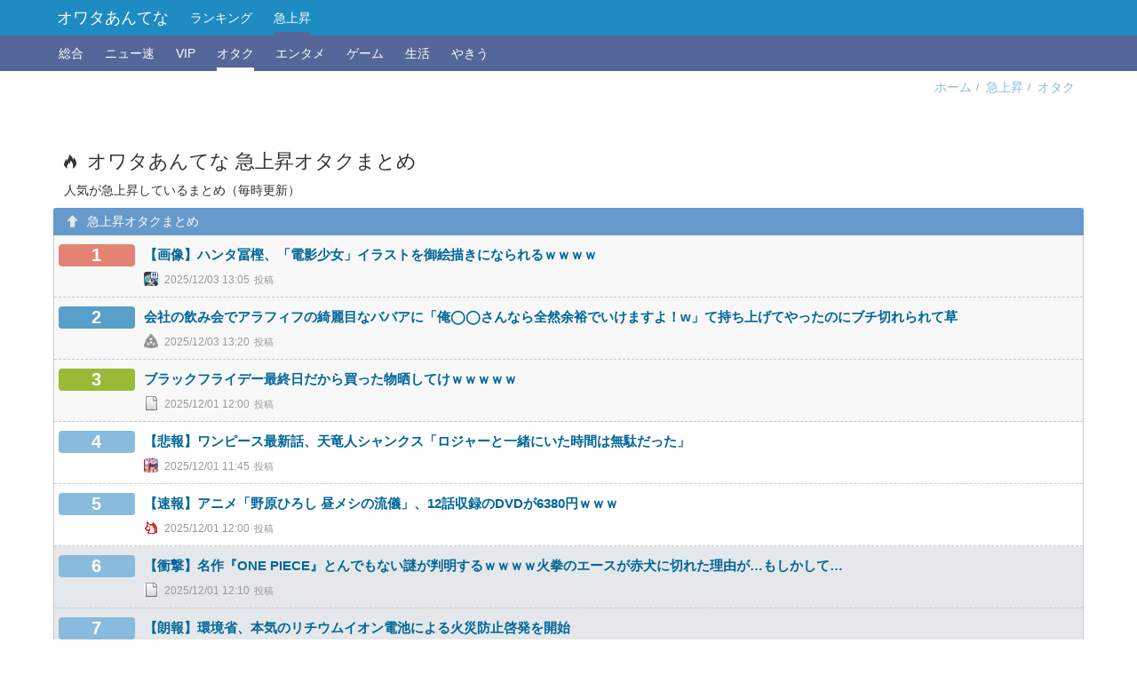

--- FILE ---
content_type: text/html; charset=UTF-8
request_url: http://owata.chann.net/pickup/otaku?a=2616861
body_size: 11518
content:
<!DOCTYPE html>
<html>
<head>
	<meta charset="utf-8">
	<title>急上昇オタクまとめ / オワタあんてな</title>
		<meta name="description" content="オワタあんてなオタク急上昇まとめは、まとめ記事を人気が急上昇した順でランキングにしています。このランキングはオタクに最適化されています。" />
	
		<link rel="canonical" href="http://owata.chann.net/pickup" />
	
	<meta name="ROBOTS" content="NOODP" />
	<meta name="ROBOTS" content="NOYDIR" />

	
	<meta name="viewport" content="width=device-width, initial-scale=1.0" />

	<meta property="og:title" content="急上昇オタクまとめ / オワタあんてな" />
	<meta property="og:type" content="article" />
	<meta property="og:image" content="https://owata.chann.net/assets/img/owata_antenna.png" />
	<meta property="og:description" content="オワタあんてなオタク急上昇まとめは、まとめ記事を人気が急上昇した順でランキングにしています。このランキングはオタクに最適化されています。" />
	<meta property="og:url" content="http://owata.chann.net/pickup" />
	<meta property="og:site_name" content="オワタあんてな" />
	<meta property="og:locale" content="ja_JP" />

	<meta content="summary" name="twitter:card" />
	<meta content="@owata_antenna" name="twitter:site" />

	<link type="text/css" rel="stylesheet" href="/assets/css/main.css" />
	<link type="text/css" rel="stylesheet" href="/cache/css/favicon.css" />


	<link rel="apple-touch-icon-precomposed" href="/assets/ico/apple-touch-icon.png">
	<link rel="icon" type="image/x-icon" href="/assets/ico/favicon.ico" />

	<link rel="alternate" type="application/rss+xml" title="オワタあんてな" href="/feed/all" />
						<link rel="alternate" type="application/rss+xml" title="オワタあんてなニュー速" href="/feed/newsoku" />
					<link rel="alternate" type="application/rss+xml" title="オワタあんてなVIP" href="/feed/vip" />
					<link rel="alternate" type="application/rss+xml" title="オワタあんてなオタク" href="/feed/otaku" />
					<link rel="alternate" type="application/rss+xml" title="オワタあんてなエンタメ" href="/feed/entame" />
					<link rel="alternate" type="application/rss+xml" title="オワタあんてなゲーム" href="/feed/game" />
					<link rel="alternate" type="application/rss+xml" title="オワタあんてな生活" href="/feed/life" />
					<link rel="alternate" type="application/rss+xml" title="オワタあんてなやきう" href="/feed/nanj" />
			
    <!-- Google tag (gtag.js) -->
    <script async src="https://www.googletagmanager.com/gtag/js?id=G-WL0TN79QFF"></script>
    <script>
    window.dataLayer = window.dataLayer || [];
    function gtag(){dataLayer.push(arguments);}
    gtag('js', new Date());

    gtag('config', 'G-WL0TN79QFF');
    </script>

</head>
<body id="top" class="pc">
<header class="navbar navbar-inverse" role="banner">
	<div class="container">
		<div class="navbar-header">
			<h1 class="navbar-brand">
				<a href="/" rel="home">オワタあんてな</a>
			</h1>
		</div>
		<nav class="" role="navigation">
			<ul class="nav navbar-nav">
				<li class=""><a href="/ranking">ランキング</a></li>
				<li class="active"><a href="/pickup">急上昇</a></li>

			</ul>
		</nav>
	</div>
</header>
<nav class="row-nav subnav" role="navigation">
    <div class="container">
        <div class="row">
            <div class="col-lg-12 col-md-12 col-sm-12 col-xs-12">
                <div class="wrapper">
                    <ul>
                        <li class=""><a href="/pickup">総合</a></li>
                                                <li class=""><a href="/pickup/newsoku">ニュー速</a></li>
                                                <li class=""><a href="/pickup/vip">VIP</a></li>
                                                <li class="active"><a href="/pickup/otaku">オタク</a></li>
                                                <li class=""><a href="/pickup/entame">エンタメ</a></li>
                                                <li class=""><a href="/pickup/game">ゲーム</a></li>
                                                <li class=""><a href="/pickup/life">生活</a></li>
                                                <li class=""><a href="/pickup/nanj">やきう</a></li>
                                            </ul>
                </div>
            </div>
        </div>
    </div>
</nav>
<div>
    <div class="container">
        <div class="row">
			<div class="col-lg-7 col-md-7 col-sm-12 col-xs-12">
<div class="ads">
<script type="text/javascript" src="http://sh.adingo.jp/?G=1000031993&guid=ON"></script>
<script type="text/javascript">
//<![CDATA[
if(typeof(adingoFluct)!="undefined") adingoFluct.showAd('1000049629');
//]]>
</script>
</div>
			</div>
			<nav id="breadcrumb" class="col-lg-5 col-md-5 col-sm-12 col-xs-12 text-right">
				<ul itemscope="itemscope" itemtype="http://data-vocabulary.org/Breadcrumb" class="breadcrumb"><li itemscope="itemscope" itemtype="http://data-vocabulary.org/Breadcrumb"><a itemprop="url" href="http://owata.chann.net/"><span itemprop="title">ホーム</span></a></li><li itemscope="itemscope" itemtype="http://data-vocabulary.org/Breadcrumb"><a itemprop="url" href="http://owata.chann.net/pickup"><span itemprop="title">急上昇</span></a></li><li itemscope="itemscope" itemtype="http://data-vocabulary.org/Breadcrumb" class="active"><a itemprop="url" href="http://owata.chann.net/pickup/otaku"><span itemprop="title">オタク</span></a></li> </ul>			</nav>
		</div>
	</div>
</div>

<main id="content" class="pickup-all" role="main">
	<div class="row-h1">
		<div class="container">
			<div class="row">
				<div class="col-lg-12 col-md-12 col-sm-12 col-xs-12">
					<div class="wrapper">
						<h1><span class="glyphicon glyphicon-fire"></span>オワタあんてな 急上昇オタクまとめ</h1>
						<p>
							人気が急上昇しているまとめ（毎時更新）
						</p>
					</div>
				</div>
			</div>
		</div>
	</div>

	<div class="row2">
		<div class="container">
			<div class="row">
				<div id="pickup" class="col-lg-12 col-md-12 col-sm-12 col-xs-12">
					<h2><span class="glyphicon glyphicon-arrow-up"></span>急上昇オタクまとめ</h2>

																	<ul class="large-list small-list no-inline-frame">
																															<li class="row article color-bronze plane">
									<div class="center col-lg-1 col-md-1 col-sm-1 col-xs-2">
										<span class="rank rank-1">1</span>
																			</div>
									<div class="col-lg-11 col-md-11 col-sm-11 col-xs-10">
										<p class="title"><a href="http://onecall2ch.com/archives/10974994.html" class="article-link" rel="nofollow"  target="_blank">【画像】ハンタ冨樫、「電影少女」イラストを御絵描きになられるｗｗｗｗ</a></p>
										<div class="header">
											<i class="fv fv-77"></i>
											<span class="datetime">2025/12/03 13:05</span>
										</div>
									</div>
								</li>
																															<li class="row article color-bronze plane">
									<div class="center col-lg-1 col-md-1 col-sm-1 col-xs-2">
										<span class="rank rank-2">2</span>
																			</div>
									<div class="col-lg-11 col-md-11 col-sm-11 col-xs-10">
										<p class="title"><a href="https://elephant.2chblog.jp/archives/52375340.html" class="article-link" rel="nofollow"  target="_blank">会社の飲み会でアラフィフの綺麗目なババアに「俺◯◯さんなら全然余裕でいけますよ！w」て持ち上げてやったのにブチ切れられて草</a></p>
										<div class="header">
											<i class="fv fv-212"></i>
											<span class="datetime">2025/12/03 13:20</span>
										</div>
									</div>
								</li>
																															<li class="row article color-bronze plane">
									<div class="center col-lg-1 col-md-1 col-sm-1 col-xs-2">
										<span class="rank rank-3">3</span>
																			</div>
									<div class="col-lg-11 col-md-11 col-sm-11 col-xs-10">
										<p class="title"><a href="https://baiku-sokuho.info/archives/1083185270.html" class="article-link" rel="nofollow"  target="_blank">ブラックフライデー最終日だから買った物晒してけｗｗｗｗｗ</a></p>
										<div class="header">
											<i class="fv fv-89"></i>
											<span class="datetime">2025/12/01 12:00</span>
										</div>
									</div>
								</li>
																															<li class="row article color-transparent plane">
									<div class="center col-lg-1 col-md-1 col-sm-1 col-xs-2">
										<span class="rank rank-4">4</span>
																			</div>
									<div class="col-lg-11 col-md-11 col-sm-11 col-xs-10">
										<p class="title"><a href="http://www.anige-sokuhouvip.com/blog-entry-82853.html" class="article-link" rel="nofollow"  target="_blank">【悲報】ワンピース最新話、天竜人シャンクス「ロジャーと一緒にいた時間は無駄だった」</a></p>
										<div class="header">
											<i class="fv fv-35"></i>
											<span class="datetime">2025/12/01 11:45</span>
										</div>
									</div>
								</li>
																															<li class="row article color-transparent plane">
									<div class="center col-lg-1 col-md-1 col-sm-1 col-xs-2">
										<span class="rank rank-5">5</span>
																			</div>
									<div class="col-lg-11 col-md-11 col-sm-11 col-xs-10">
										<p class="title"><a href="http://kokopyon.net/blog-entry-86115.html" class="article-link" rel="nofollow"  target="_blank">【速報】アニメ「野原ひろし 昼メシの流儀」、12話収録のDVDが6380円ｗｗｗ</a></p>
										<div class="header">
											<i class="fv fv-191"></i>
											<span class="datetime">2025/12/01 12:00</span>
										</div>
									</div>
								</li>
																															<li class="row article color-silver plane">
									<div class="center col-lg-1 col-md-1 col-sm-1 col-xs-2">
										<span class="rank rank-6">6</span>
																			</div>
									<div class="col-lg-11 col-md-11 col-sm-11 col-xs-10">
										<p class="title"><a href="http://digital-thread.com/archives/6223138.html" class="article-link" rel="nofollow"  target="_blank">【衝撃】名作『ONE PIECE』とんでもない謎が判明するｗｗｗｗ火拳のエースが赤犬に切れた理由が&hellip;もしかして&hellip;</a></p>
										<div class="header">
											<i class="fv fv-14"></i>
											<span class="datetime">2025/12/01 12:10</span>
										</div>
									</div>
								</li>
																															<li class="row article color-silver plane">
									<div class="center col-lg-1 col-md-1 col-sm-1 col-xs-2">
										<span class="rank rank-7">7</span>
																			</div>
									<div class="col-lg-11 col-md-11 col-sm-11 col-xs-10">
										<p class="title"><a href="http://www.gadget2ch.com/archives/post-263827.html" class="article-link" rel="nofollow"  target="_blank">【朗報】環境省、本気のリチウムイオン電池による火災防止啓発を開始</a></p>
										<div class="header">
											<i class="fv fv-159"></i>
											<span class="datetime">2025/12/02 13:31</span>
										</div>
									</div>
								</li>
																															<li class="row article color-bronze plane">
									<div class="center col-lg-1 col-md-1 col-sm-1 col-xs-2">
										<span class="rank rank-8">8</span>
																			</div>
									<div class="col-lg-11 col-md-11 col-sm-11 col-xs-10">
										<p class="title"><a href="https://elephant.2chblog.jp/archives/52375260.html" class="article-link" rel="nofollow"  target="_blank">車好きってスバルやマツダを絶賛してトヨタを蔑む風潮あるけどさあ</a></p>
										<div class="header">
											<i class="fv fv-212"></i>
											<span class="datetime">2025/12/01 11:20</span>
										</div>
									</div>
								</li>
																															<li class="row article color-silver plane">
									<div class="center col-lg-1 col-md-1 col-sm-1 col-xs-2">
										<span class="rank rank-9">9</span>
																			</div>
									<div class="col-lg-11 col-md-11 col-sm-11 col-xs-10">
										<p class="title"><a href="http://digital-thread.com/archives/6223141.html" class="article-link" rel="nofollow"  target="_blank">【驚愕】昔の漫画家が凄すぎるｗｗｗｗ昔の漫画家「将来は人口が増えて人間は宇宙に住んでるやろ」&larr;これ&hellip;もしかして&hellip;</a></p>
										<div class="header">
											<i class="fv fv-14"></i>
											<span class="datetime">2025/12/01 13:22</span>
										</div>
									</div>
								</li>
																															<li class="row article color-transparent plane">
									<div class="center col-lg-1 col-md-1 col-sm-1 col-xs-2">
										<span class="rank rank-10">10</span>
																			</div>
									<div class="col-lg-11 col-md-11 col-sm-11 col-xs-10">
										<p class="title"><a href="http://www.anige-sokuhouvip.com/blog-entry-82840.html" class="article-link" rel="nofollow"  target="_blank">【悲報】ポケカ転売ヤーさん、Xで自慢しまくったコレクションを根こそぎ空き巣されてしまうwwwwwww</a></p>
										<div class="header">
											<i class="fv fv-35"></i>
											<span class="datetime">2025/12/01 15:45</span>
										</div>
									</div>
								</li>
																															<li class="row article color-bronze plane">
									<div class="center col-lg-1 col-md-1 col-sm-1 col-xs-2">
										<span class="rank rank-11">11</span>
																			</div>
									<div class="col-lg-11 col-md-11 col-sm-11 col-xs-10">
										<p class="title"><a href="https://elephant.2chblog.jp/archives/52375293.html" class="article-link" rel="nofollow"  target="_blank">趣味あるある　俺「趣味は模型製作です」　Aさん「あーガンプラね」</a></p>
										<div class="header">
											<i class="fv fv-212"></i>
											<span class="datetime">2025/12/02 13:20</span>
										</div>
									</div>
								</li>
																															<li class="row article color-bronze plane">
									<div class="center col-lg-1 col-md-1 col-sm-1 col-xs-2">
										<span class="rank rank-12">12</span>
																			</div>
									<div class="col-lg-11 col-md-11 col-sm-11 col-xs-10">
										<p class="title"><a href="https://elephant.2chblog.jp/archives/52375265.html" class="article-link" rel="nofollow"  target="_blank">ワイ「スーパーいくか」(ドアガチャ)</a></p>
										<div class="header">
											<i class="fv fv-212"></i>
											<span class="datetime">2025/12/01 13:20</span>
										</div>
									</div>
								</li>
																															<li class="row article color-bronze plane">
									<div class="center col-lg-1 col-md-1 col-sm-1 col-xs-2">
										<span class="rank rank-13">13</span>
																			</div>
									<div class="col-lg-11 col-md-11 col-sm-11 col-xs-10">
										<p class="title"><a href="https://elephant.2chblog.jp/archives/52375266.html" class="article-link" rel="nofollow"  target="_blank">一般人から見た「本物の天才」ってどんな感じなんや？</a></p>
										<div class="header">
											<i class="fv fv-212"></i>
											<span class="datetime">2025/12/01 15:20</span>
										</div>
									</div>
								</li>
																															<li class="row article color-silver plane">
									<div class="center col-lg-1 col-md-1 col-sm-1 col-xs-2">
										<span class="rank rank-14">14</span>
																			</div>
									<div class="col-lg-11 col-md-11 col-sm-11 col-xs-10">
										<p class="title"><a href="http://digital-thread.com/archives/6223145.html" class="article-link" rel="nofollow"  target="_blank">【衝撃】美人な嫁がヤバすぎるｗｗｗｗ 嫁が「男性地下アイドル」にドはまりした結果&hellip;ヤバすぎる&hellip;</a></p>
										<div class="header">
											<i class="fv fv-14"></i>
											<span class="datetime">2025/12/01 13:52</span>
										</div>
									</div>
								</li>
																															<li class="row article color-silver plane">
									<div class="center col-lg-1 col-md-1 col-sm-1 col-xs-2">
										<span class="rank rank-15">15</span>
																			</div>
									<div class="col-lg-11 col-md-11 col-sm-11 col-xs-10">
										<p class="title"><a href="http://digital-thread.com/archives/6223217.html" class="article-link" rel="nofollow"  target="_blank">【衝撃動画】パルクールの失敗、恐ろしすぎる&hellip;これは&hellip;怖すぎる&hellip;</a></p>
										<div class="header">
											<i class="fv fv-14"></i>
											<span class="datetime">2025/12/01 23:52</span>
										</div>
									</div>
								</li>
																															<li class="row article color-bronze plane">
									<div class="center col-lg-1 col-md-1 col-sm-1 col-xs-2">
										<span class="rank rank-16">16</span>
																			</div>
									<div class="col-lg-11 col-md-11 col-sm-11 col-xs-10">
										<p class="title"><a href="http://onecall2ch.com/archives/10974675.html" class="article-link" rel="nofollow"  target="_blank">【追憶】おもちゃ屋のチラシの思い出ｗｗｗｗ</a></p>
										<div class="header">
											<i class="fv fv-77"></i>
											<span class="datetime">2025/12/02 13:05</span>
										</div>
									</div>
								</li>
																															<li class="row article color-bronze plane">
									<div class="center col-lg-1 col-md-1 col-sm-1 col-xs-2">
										<span class="rank rank-17">17</span>
																			</div>
									<div class="col-lg-11 col-md-11 col-sm-11 col-xs-10">
										<p class="title"><a href="http://onecall2ch.com/archives/10974457.html" class="article-link" rel="nofollow"  target="_blank">【悲報】スーツで山に登りまくるオッサンが現れるｗｗｗｗ</a></p>
										<div class="header">
											<i class="fv fv-77"></i>
											<span class="datetime">2025/12/01 16:05</span>
										</div>
									</div>
								</li>
																															<li class="row article color-silver plane">
									<div class="center col-lg-1 col-md-1 col-sm-1 col-xs-2">
										<span class="rank rank-18">18</span>
																			</div>
									<div class="col-lg-11 col-md-11 col-sm-11 col-xs-10">
										<p class="title"><a href="http://www.gadget2ch.com/archives/post-263668.html" class="article-link" rel="nofollow"  target="_blank">PCのケースがガラス張りで中光ってそう &larr;チー牛に効きすぎて禁止ワードへｗｗｗ</a></p>
										<div class="header">
											<i class="fv fv-159"></i>
											<span class="datetime">2025/12/01 13:39</span>
										</div>
									</div>
								</li>
																															<li class="row article color-silver plane">
									<div class="center col-lg-1 col-md-1 col-sm-1 col-xs-2">
										<span class="rank rank-19">19</span>
																			</div>
									<div class="col-lg-11 col-md-11 col-sm-11 col-xs-10">
										<p class="title"><a href="http://www.gadget2ch.com/archives/post-263807.html" class="article-link" rel="nofollow"  target="_blank">女性ユーザー「Geminiって能力はあるけど発言で損してる嫌われる30代男性っぽい。」</a></p>
										<div class="header">
											<i class="fv fv-159"></i>
											<span class="datetime">2025/12/02 09:31</span>
										</div>
									</div>
								</li>
																															<li class="row article color-bronze plane">
									<div class="center col-lg-1 col-md-1 col-sm-1 col-xs-2">
										<span class="rank rank-20">20</span>
																			</div>
									<div class="col-lg-11 col-md-11 col-sm-11 col-xs-10">
										<p class="title"><a href="http://onecall2ch.com/archives/10974374.html" class="article-link" rel="nofollow"  target="_blank">【悲報】高市首相、中国で超人気アニメキャラに似ているとネタにされてしまうｗｗｗｗ</a></p>
										<div class="header">
											<i class="fv fv-77"></i>
											<span class="datetime">2025/12/01 12:05</span>
										</div>
									</div>
								</li>
																															<li class="row article color-bronze plane">
									<div class="center col-lg-1 col-md-1 col-sm-1 col-xs-2">
										<span class="rank rank-21">21</span>
																			</div>
									<div class="col-lg-11 col-md-11 col-sm-11 col-xs-10">
										<p class="title"><a href="https://baiku-sokuho.info/archives/1083186420.html" class="article-link" rel="nofollow"  target="_blank">高速道路を時速398キロで爆走するバイクの視点動画が物議</a></p>
										<div class="header">
											<i class="fv fv-89"></i>
											<span class="datetime">2025/12/02 12:00</span>
										</div>
									</div>
								</li>
																															<li class="row article color-silver plane">
									<div class="center col-lg-1 col-md-1 col-sm-1 col-xs-2">
										<span class="rank rank-22">22</span>
																			</div>
									<div class="col-lg-11 col-md-11 col-sm-11 col-xs-10">
										<p class="title"><a href="http://digital-thread.com/archives/6223207.html" class="article-link" rel="nofollow"  target="_blank">【衝撃】名作『HUNTER&times;HUNTER』とんでもなく凄い「念能力者」が見つかるｗｗｗｗこのキャラは&hellip;幻影旅団と互角の&hellip;</a></p>
										<div class="header">
											<i class="fv fv-14"></i>
											<span class="datetime">2025/12/02 12:01</span>
										</div>
									</div>
								</li>
																															<li class="row article color-bronze plane">
									<div class="center col-lg-1 col-md-1 col-sm-1 col-xs-2">
										<span class="rank rank-23">23</span>
																			</div>
									<div class="col-lg-11 col-md-11 col-sm-11 col-xs-10">
										<p class="title"><a href="https://elephant.2chblog.jp/archives/52375264.html" class="article-link" rel="nofollow"  target="_blank">一番美味いパスタ「ペペロンチーノ」「ボンゴレロッソ」</a></p>
										<div class="header">
											<i class="fv fv-212"></i>
											<span class="datetime">2025/12/01 12:20</span>
										</div>
									</div>
								</li>
																															<li class="row article color-silver plane">
									<div class="center col-lg-1 col-md-1 col-sm-1 col-xs-2">
										<span class="rank rank-24">24</span>
																			</div>
									<div class="col-lg-11 col-md-11 col-sm-11 col-xs-10">
										<p class="title"><a href="http://digital-thread.com/archives/6223223.html" class="article-link" rel="nofollow"  target="_blank">【驚愕】『ぼっち・ざ・ろっく！』、PAさんが凄すぎるｗｗｗｗこれは&hellip;</a></p>
										<div class="header">
											<i class="fv fv-14"></i>
											<span class="datetime">2025/12/02 09:52</span>
										</div>
									</div>
								</li>
																															<li class="row article color-bronze plane">
									<div class="center col-lg-1 col-md-1 col-sm-1 col-xs-2">
										<span class="rank rank-25">25</span>
																			</div>
									<div class="col-lg-11 col-md-11 col-sm-11 col-xs-10">
										<p class="title"><a href="https://elephant.2chblog.jp/archives/52375306.html" class="article-link" rel="nofollow"  target="_blank">交通事故で意識不明のまま運ばれた事があるけど...</a></p>
										<div class="header">
											<i class="fv fv-212"></i>
											<span class="datetime">2025/12/02 15:20</span>
										</div>
									</div>
								</li>
																															<li class="row article color-bronze plane">
									<div class="center col-lg-1 col-md-1 col-sm-1 col-xs-2">
										<span class="rank rank-26">26</span>
																			</div>
									<div class="col-lg-11 col-md-11 col-sm-11 col-xs-10">
										<p class="title"><a href="http://onecall2ch.com/archives/10974590.html" class="article-link" rel="nofollow"  target="_blank">【悲報】たぬかなさん、正論「弱男営業してる奴は報復があって然るべし」</a></p>
										<div class="header">
											<i class="fv fv-77"></i>
											<span class="datetime">2025/12/02 00:05</span>
										</div>
									</div>
								</li>
																															<li class="row article color-silver plane">
									<div class="center col-lg-1 col-md-1 col-sm-1 col-xs-2">
										<span class="rank rank-27">27</span>
																			</div>
									<div class="col-lg-11 col-md-11 col-sm-11 col-xs-10">
										<p class="title"><a href="http://www.gadget2ch.com/archives/post-263654.html" class="article-link" rel="nofollow"  target="_blank">Amazonブラックフライデー、ついに！ついに！ついに！最終日（月曜日）突入！！！</a></p>
										<div class="header">
											<i class="fv fv-159"></i>
											<span class="datetime">2025/12/01 10:55</span>
										</div>
									</div>
								</li>
																															<li class="row article color-transparent plane">
									<div class="center col-lg-1 col-md-1 col-sm-1 col-xs-2">
										<span class="rank rank-28">28</span>
																			</div>
									<div class="col-lg-11 col-md-11 col-sm-11 col-xs-10">
										<p class="title"><a href="https://jumpmatome2ch.biz/archives/379736" class="article-link" rel="nofollow"  target="_blank">【朗報】ジャンプの「鵺の陰陽師」最新話、令和の時代にハレンチ運動会が始まってしまうｗｗｗ</a></p>
										<div class="header">
											<i class="fv fv-228"></i>
											<span class="datetime">2025/12/02 10:24</span>
										</div>
									</div>
								</li>
																															<li class="row article color-silver plane">
									<div class="center col-lg-1 col-md-1 col-sm-1 col-xs-2">
										<span class="rank rank-29">29</span>
																			</div>
									<div class="col-lg-11 col-md-11 col-sm-11 col-xs-10">
										<p class="title"><a href="http://digital-thread.com/archives/6223072.html" class="article-link" rel="nofollow"  target="_blank">【衝撃】名作『ジョジョ』とんでもなく悲惨なキャラが発見されるｗｗｗｗジョジョ第4部の「重ちー」が可哀想すぎる&hellip;その理由が&hellip;</a></p>
										<div class="header">
											<i class="fv fv-14"></i>
											<span class="datetime">2025/11/30 20:00</span>
										</div>
									</div>
								</li>
																															<li class="row article color-transparent plane">
									<div class="center col-lg-1 col-md-1 col-sm-1 col-xs-2">
										<span class="rank rank-30">30</span>
																			</div>
									<div class="col-lg-11 col-md-11 col-sm-11 col-xs-10">
										<p class="title"><a href="http://www.anige-sokuhouvip.com/blog-entry-82835.html" class="article-link" rel="nofollow"  target="_blank">【衝撃】ホロライブさくらみこ、配信中にとんでもない放送事故wwwww</a></p>
										<div class="header">
											<i class="fv fv-35"></i>
											<span class="datetime">2025/11/30 20:35</span>
										</div>
									</div>
								</li>
																															<li class="row article color-bronze plane">
									<div class="center col-lg-1 col-md-1 col-sm-1 col-xs-2">
										<span class="rank rank-31">31</span>
																			</div>
									<div class="col-lg-11 col-md-11 col-sm-11 col-xs-10">
										<p class="title"><a href="https://baiku-sokuho.info/archives/1083174172.html" class="article-link" rel="nofollow"  target="_blank">仕事辞めてウーバーイーツの配達しようと思ってるんやが</a></p>
										<div class="header">
											<i class="fv fv-89"></i>
											<span class="datetime">2025/11/30 21:00</span>
										</div>
									</div>
								</li>
																															<li class="row article color-transparent plane">
									<div class="center col-lg-1 col-md-1 col-sm-1 col-xs-2">
										<span class="rank rank-32">32</span>
																			</div>
									<div class="col-lg-11 col-md-11 col-sm-11 col-xs-10">
										<p class="title"><a href="http://tarosoku.com/?p=379933" class="article-link" rel="nofollow"  target="_blank">【画像】Adoちゃん、美人確定！！</a></p>
										<div class="header">
											<i class="fv fv-157"></i>
											<span class="datetime">2025/11/30 21:05</span>
										</div>
									</div>
								</li>
																															<li class="row article color-silver plane">
									<div class="center col-lg-1 col-md-1 col-sm-1 col-xs-2">
										<span class="rank rank-33">33</span>
																			</div>
									<div class="col-lg-11 col-md-11 col-sm-11 col-xs-10">
										<p class="title"><a href="http://www.gadget2ch.com/archives/post-263636.html" class="article-link" rel="nofollow"  target="_blank">Windows 11って10より具体的に何が優れてるん？</a></p>
										<div class="header">
											<i class="fv fv-159"></i>
											<span class="datetime">2025/12/01 16:30</span>
										</div>
									</div>
								</li>
																															<li class="row article color-silver plane">
									<div class="center col-lg-1 col-md-1 col-sm-1 col-xs-2">
										<span class="rank rank-34">34</span>
																			</div>
									<div class="col-lg-11 col-md-11 col-sm-11 col-xs-10">
										<p class="title"><a href="http://www.gadget2ch.com/archives/post-263875.html" class="article-link" rel="nofollow"  target="_blank">文部科学省は今すぐに「英語」を授業要綱から撤廃しろ！AIの登場でマジで必要ないぞ！！</a></p>
										<div class="header">
											<i class="fv fv-159"></i>
											<span class="datetime">2025/12/03 08:35</span>
										</div>
									</div>
								</li>
																															<li class="row article color-bronze plane">
									<div class="center col-lg-1 col-md-1 col-sm-1 col-xs-2">
										<span class="rank rank-35">35</span>
																			</div>
									<div class="col-lg-11 col-md-11 col-sm-11 col-xs-10">
										<p class="title"><a href="https://elephant.2chblog.jp/archives/52375297.html" class="article-link" rel="nofollow"  target="_blank">バカ「つくねタレw！」ニワカ「砂肝」自称通「ぼんじり、な？」</a></p>
										<div class="header">
											<i class="fv fv-212"></i>
											<span class="datetime">2025/12/02 17:20</span>
										</div>
									</div>
								</li>
																															<li class="row article color-transparent plane">
									<div class="center col-lg-1 col-md-1 col-sm-1 col-xs-2">
										<span class="rank rank-36">36</span>
																			</div>
									<div class="col-lg-11 col-md-11 col-sm-11 col-xs-10">
										<p class="title"><a href="http://tarosoku.com/?p=379999" class="article-link" rel="nofollow"  target="_blank">【悲報】国分太一が五月蝿いので日本テレビ社長ブチギレ「答え合わせするまでもない」</a></p>
										<div class="header">
											<i class="fv fv-157"></i>
											<span class="datetime">2025/12/02 09:00</span>
										</div>
									</div>
								</li>
																															<li class="row article color-transparent plane">
									<div class="center col-lg-1 col-md-1 col-sm-1 col-xs-2">
										<span class="rank rank-37">37</span>
																			</div>
									<div class="col-lg-11 col-md-11 col-sm-11 col-xs-10">
										<p class="title"><a href="http://www.anige-sokuhouvip.com/blog-entry-82856.html" class="article-link" rel="nofollow"  target="_blank">【悲報】呪術廻戦、続編でも虎杖いじめが止まらないwwwwwwwwwwwwwwwwwwwww</a></p>
										<div class="header">
											<i class="fv fv-35"></i>
											<span class="datetime">2025/12/01 16:35</span>
										</div>
									</div>
								</li>
																															<li class="row article color-silver plane">
									<div class="center col-lg-1 col-md-1 col-sm-1 col-xs-2">
										<span class="rank rank-38">38</span>
																			</div>
									<div class="col-lg-11 col-md-11 col-sm-11 col-xs-10">
										<p class="title"><a href="http://digital-thread.com/archives/6223321.html" class="article-link" rel="nofollow"  target="_blank">【衝撃】最近のニートがヤバすぎるｗｗｗｗ ニートワイの最近の生活、あまりにも酷すぎる&hellip;</a></p>
										<div class="header">
											<i class="fv fv-14"></i>
											<span class="datetime">2025/12/03 09:02</span>
										</div>
									</div>
								</li>
																															<li class="row article color-bronze plane">
									<div class="center col-lg-1 col-md-1 col-sm-1 col-xs-2">
										<span class="rank rank-39">39</span>
																			</div>
									<div class="col-lg-11 col-md-11 col-sm-11 col-xs-10">
										<p class="title"><a href="http://onecall2ch.com/archives/10974764.html" class="article-link" rel="nofollow"  target="_blank">【討論】全ての生き物が1メートルになった時、一番つええ生き物ｗｗｗｗ</a></p>
										<div class="header">
											<i class="fv fv-77"></i>
											<span class="datetime">2025/12/02 19:35</span>
										</div>
									</div>
								</li>
																															<li class="row article color-silver plane">
									<div class="center col-lg-1 col-md-1 col-sm-1 col-xs-2">
										<span class="rank rank-40">40</span>
																			</div>
									<div class="col-lg-11 col-md-11 col-sm-11 col-xs-10">
										<p class="title"><a href="http://digital-thread.com/archives/6223081.html" class="article-link" rel="nofollow"  target="_blank">【衝撃】メンヘラの美少女がヤバすぎるｗｗｗｗメンヘラの彼女と付き合って3ヶ月が経った結果&hellip;ワイの末路が&hellip;</a></p>
										<div class="header">
											<i class="fv fv-14"></i>
											<span class="datetime">2025/11/30 20:38</span>
										</div>
									</div>
								</li>
																															<li class="row article color-bronze plane">
									<div class="center col-lg-1 col-md-1 col-sm-1 col-xs-2">
										<span class="rank rank-41">41</span>
																			</div>
									<div class="col-lg-11 col-md-11 col-sm-11 col-xs-10">
										<p class="title"><a href="http://onecall2ch.com/archives/10974720.html" class="article-link" rel="nofollow"  target="_blank">【悲報】フィギュアオタク界隈、飾り方で大荒れｗｗｗｗ</a></p>
										<div class="header">
											<i class="fv fv-77"></i>
											<span class="datetime">2025/12/02 16:05</span>
										</div>
									</div>
								</li>
																															<li class="row article color-silver plane">
									<div class="center col-lg-1 col-md-1 col-sm-1 col-xs-2">
										<span class="rank rank-42">42</span>
																			</div>
									<div class="col-lg-11 col-md-11 col-sm-11 col-xs-10">
										<p class="title"><a href="http://digital-thread.com/archives/6223283.html" class="article-link" rel="nofollow"  target="_blank">【衝撃画像】この時代の萌えキャラって今見ても可愛いなｗｗｗｗこの美少女は&hellip;</a></p>
										<div class="header">
											<i class="fv fv-14"></i>
											<span class="datetime">2025/12/02 19:40</span>
										</div>
									</div>
								</li>
																															<li class="row article color-bronze plane">
									<div class="center col-lg-1 col-md-1 col-sm-1 col-xs-2">
										<span class="rank rank-43">43</span>
																			</div>
									<div class="col-lg-11 col-md-11 col-sm-11 col-xs-10">
										<p class="title"><a href="https://baiku-sokuho.info/archives/1083189365.html" class="article-link" rel="nofollow"  target="_blank">函館市の交差点でバイクで危険走行しながら花火を打ち上げ、「暴走族グループ」の16歳少年や男6人を逮捕</a></p>
										<div class="header">
											<i class="fv fv-89"></i>
											<span class="datetime">2025/12/03 08:00</span>
										</div>
									</div>
								</li>
																															<li class="row article color-silver plane">
									<div class="center col-lg-1 col-md-1 col-sm-1 col-xs-2">
										<span class="rank rank-44">44</span>
																			</div>
									<div class="col-lg-11 col-md-11 col-sm-11 col-xs-10">
										<p class="title"><a href="http://www.gadget2ch.com/archives/post-263631.html" class="article-link" rel="nofollow"  target="_blank">ドローンの免許取るのって難しいのかな？</a></p>
										<div class="header">
											<i class="fv fv-159"></i>
											<span class="datetime">2025/12/01 09:42</span>
										</div>
									</div>
								</li>
																															<li class="row article color-silver plane">
									<div class="center col-lg-1 col-md-1 col-sm-1 col-xs-2">
										<span class="rank rank-45">45</span>
																			</div>
									<div class="col-lg-11 col-md-11 col-sm-11 col-xs-10">
										<p class="title"><a href="http://digital-thread.com/archives/6223221.html" class="article-link" rel="nofollow"  target="_blank">【衝撃】親の遺産が凄すぎるｗｗｗｗ フリーターワイ（40）「遺産は絶対に渡さンゴ&hellip;全部ワイのもんや！」&rarr;その結果&hellip;ワイの末路がこちら&hellip;</a></p>
										<div class="header">
											<i class="fv fv-14"></i>
											<span class="datetime">2025/12/02 09:02</span>
										</div>
									</div>
								</li>
																															<li class="row article color-transparent plane">
									<div class="center col-lg-1 col-md-1 col-sm-1 col-xs-2">
										<span class="rank rank-46">46</span>
																			</div>
									<div class="col-lg-11 col-md-11 col-sm-11 col-xs-10">
										<p class="title"><a href="http://blog.livedoor.jp/robosoku/archives/60453338.html" class="article-link" rel="nofollow"  target="_blank">【朗報】ベターマンの火乃紀さん、本編終了から10年が経過し27歳になっても♡♡♡過ぎる&hellip;（画像あり）</a></p>
										<div class="header">
											<i class="fv fv-113"></i>
											<span class="datetime">2025/12/03 08:02</span>
										</div>
									</div>
								</li>
																															<li class="row article color-bronze plane">
									<div class="center col-lg-1 col-md-1 col-sm-1 col-xs-2">
										<span class="rank rank-47">47</span>
																			</div>
									<div class="col-lg-11 col-md-11 col-sm-11 col-xs-10">
										<p class="title"><a href="http://onecall2ch.com/archives/10974626.html" class="article-link" rel="nofollow"  target="_blank">【闇深】小学生女子の使用済み靴下、あっという間に売れるｗｗｗｗ</a></p>
										<div class="header">
											<i class="fv fv-77"></i>
											<span class="datetime">2025/12/02 07:05</span>
										</div>
									</div>
								</li>
																															<li class="row article color-silver plane">
									<div class="center col-lg-1 col-md-1 col-sm-1 col-xs-2">
										<span class="rank rank-48">48</span>
																			</div>
									<div class="col-lg-11 col-md-11 col-sm-11 col-xs-10">
										<p class="title"><a href="http://digital-thread.com/archives/6222961.html" class="article-link" rel="nofollow"  target="_blank">【凄い】『カービィのエアライダー』、初週売り上げｗｗｗｗ</a></p>
										<div class="header">
											<i class="fv fv-14"></i>
											<span class="datetime">2025/12/01 07:40</span>
										</div>
									</div>
								</li>
																															<li class="row article color-bronze plane">
									<div class="center col-lg-1 col-md-1 col-sm-1 col-xs-2">
										<span class="rank rank-49">49</span>
																			</div>
									<div class="col-lg-11 col-md-11 col-sm-11 col-xs-10">
										<p class="title"><a href="https://elephant.2chblog.jp/archives/52375296.html" class="article-link" rel="nofollow"  target="_blank">食品工場で弁当におかずのせる仕事8時間やってきた結果w</a></p>
										<div class="header">
											<i class="fv fv-212"></i>
											<span class="datetime">2025/12/02 09:20</span>
										</div>
									</div>
								</li>
																															<li class="row article color-silver plane">
									<div class="center col-lg-1 col-md-1 col-sm-1 col-xs-2">
										<span class="rank rank-50">50</span>
																			</div>
									<div class="col-lg-11 col-md-11 col-sm-11 col-xs-10">
										<p class="title"><a href="http://digital-thread.com/archives/6223243.html" class="article-link" rel="nofollow"  target="_blank">【衝撃】名作『無職転生』でロキシーより可愛い美少女に気付いてしまったｗｗｗｗその美少女がこちら&hellip;</a></p>
										<div class="header">
											<i class="fv fv-14"></i>
											<span class="datetime">2025/12/02 14:10</span>
										</div>
									</div>
								</li>
																															<li class="row article color-transparent plane">
									<div class="center col-lg-1 col-md-1 col-sm-1 col-xs-2">
										<span class="rank rank-51">51</span>
																			</div>
									<div class="col-lg-11 col-md-11 col-sm-11 col-xs-10">
										<p class="title"><a href="http://www.anige-sokuhouvip.com/blog-entry-82857.html" class="article-link" rel="nofollow"  target="_blank">【悲報】超有名漫画家「セリーグ雑魚すぎるしクライマックスシリーズ第1Rはパ2位とセ1位でやれよ&hellip;」</a></p>
										<div class="header">
											<i class="fv fv-35"></i>
											<span class="datetime">2025/12/01 09:45</span>
										</div>
									</div>
								</li>
																															<li class="row article color-silver plane">
									<div class="center col-lg-1 col-md-1 col-sm-1 col-xs-2">
										<span class="rank rank-52">52</span>
																			</div>
									<div class="col-lg-11 col-md-11 col-sm-11 col-xs-10">
										<p class="title"><a href="http://digital-thread.com/archives/6223301.html" class="article-link" rel="nofollow"  target="_blank">【衝撃】最近の社会人がヤバすぎるｗｗｗｗ 真っ当に働いてる人の一日ヤバすぎワロタ&hellip;ヤバすぎる&hellip;</a></p>
										<div class="header">
											<i class="fv fv-14"></i>
											<span class="datetime">2025/12/02 20:45</span>
										</div>
									</div>
								</li>
																															<li class="row article color-transparent plane">
									<div class="center col-lg-1 col-md-1 col-sm-1 col-xs-2">
										<span class="rank rank-53">53</span>
																			</div>
									<div class="col-lg-11 col-md-11 col-sm-11 col-xs-10">
										<p class="title"><a href="http://www.anige-sokuhouvip.com/blog-entry-82873.html" class="article-link" rel="nofollow"  target="_blank">中国外務省「日本人歌手の強制退場・コンサート中止は命令しとらん。主催者に聞け」 </a></p>
										<div class="header">
											<i class="fv fv-35"></i>
											<span class="datetime">2025/12/02 16:35</span>
										</div>
									</div>
								</li>
																															<li class="row article color-silver plane">
									<div class="center col-lg-1 col-md-1 col-sm-1 col-xs-2">
										<span class="rank rank-54">54</span>
																			</div>
									<div class="col-lg-11 col-md-11 col-sm-11 col-xs-10">
										<p class="title"><a href="http://digital-thread.com/archives/6220724.html" class="article-link" rel="nofollow"  target="_blank">『ジョジョ』【衝撃】空条承太郎とんでもない事が判明するｗｗｗｗ第4部の空条承太郎の輝かしい戦歴がこちら&hellip;凄すぎる&hellip;</a></p>
										<div class="header">
											<i class="fv fv-14"></i>
											<span class="datetime">2025/12/03 17:25</span>
										</div>
									</div>
								</li>
																															<li class="row article color-bronze plane">
									<div class="center col-lg-1 col-md-1 col-sm-1 col-xs-2">
										<span class="rank rank-55">55</span>
																			</div>
									<div class="col-lg-11 col-md-11 col-sm-11 col-xs-10">
										<p class="title"><a href="https://elephant.2chblog.jp/archives/52375342.html" class="article-link" rel="nofollow"  target="_blank">いちばん美味いトマトの食べ方なに</a></p>
										<div class="header">
											<i class="fv fv-212"></i>
											<span class="datetime">2025/12/03 17:20</span>
										</div>
									</div>
								</li>
																															<li class="row article color-bronze plane">
									<div class="center col-lg-1 col-md-1 col-sm-1 col-xs-2">
										<span class="rank rank-56">56</span>
																			</div>
									<div class="col-lg-11 col-md-11 col-sm-11 col-xs-10">
										<p class="title"><a href="https://baiku-sokuho.info/archives/1083188472.html" class="article-link" rel="nofollow"  target="_blank">バイクのひき逃げに遭って示談金30万円貰えたんだがｗｗｗ</a></p>
										<div class="header">
											<i class="fv fv-89"></i>
											<span class="datetime">2025/12/02 21:00</span>
										</div>
									</div>
								</li>
																															<li class="row article color-transparent plane">
									<div class="center col-lg-1 col-md-1 col-sm-1 col-xs-2">
										<span class="rank rank-57">57</span>
																			</div>
									<div class="col-lg-11 col-md-11 col-sm-11 col-xs-10">
										<p class="title"><a href="https://gundamlog.com/archives/59558809.html" class="article-link" rel="nofollow"  target="_blank">【GジェネE】「変革者たち」を読んだけどジャミトフ美化されてない？</a></p>
										<div class="header">
											<i class="fv fv-148"></i>
											<span class="datetime">2025/12/01 17:02</span>
										</div>
									</div>
								</li>
																															<li class="row article color-transparent plane">
									<div class="center col-lg-1 col-md-1 col-sm-1 col-xs-2">
										<span class="rank rank-58">58</span>
																			</div>
									<div class="col-lg-11 col-md-11 col-sm-11 col-xs-10">
										<p class="title"><a href="http://www.anige-sokuhouvip.com/blog-entry-82909.html" class="article-link" rel="nofollow"  target="_blank">【動画】ヒカキンの兄セイキン、闇落ち寸前wwwwwwwwwwwww</a></p>
										<div class="header">
											<i class="fv fv-35"></i>
											<span class="datetime">2025/12/03 17:35</span>
										</div>
									</div>
								</li>
																															<li class="row article color-transparent plane">
									<div class="center col-lg-1 col-md-1 col-sm-1 col-xs-2">
										<span class="rank rank-59">59</span>
																			</div>
									<div class="col-lg-11 col-md-11 col-sm-11 col-xs-10">
										<p class="title"><a href="http://kokopyon.net/blog-entry-86117.html" class="article-link" rel="nofollow"  target="_blank">もう大半のオタクって別にそんなに作品のこと好きじゃないよな？</a></p>
										<div class="header">
											<i class="fv fv-191"></i>
											<span class="datetime">2025/12/02 00:51</span>
										</div>
									</div>
								</li>
																															<li class="row article color-bronze plane">
									<div class="center col-lg-1 col-md-1 col-sm-1 col-xs-2">
										<span class="rank rank-60">60</span>
																			</div>
									<div class="col-lg-11 col-md-11 col-sm-11 col-xs-10">
										<p class="title"><a href="http://onecall2ch.com/archives/10975046.html" class="article-link" rel="nofollow"  target="_blank">【悲報】アニメアイコン「会社にタイプ女性が入ってきた！アプローチしたい」&rarr;女さんブチギレｗｗｗｗ</a></p>
										<div class="header">
											<i class="fv fv-77"></i>
											<span class="datetime">2025/12/03 17:35</span>
										</div>
									</div>
								</li>
																															<li class="row article color-transparent plane">
									<div class="center col-lg-1 col-md-1 col-sm-1 col-xs-2">
										<span class="rank rank-61">61</span>
																			</div>
									<div class="col-lg-11 col-md-11 col-sm-11 col-xs-10">
										<p class="title"><a href="http://kokopyon.net/blog-entry-86123.html" class="article-link" rel="nofollow"  target="_blank">女さん「Geminiって能力はあるけど発言で損してる嫌われる30代男性っぽい」</a></p>
										<div class="header">
											<i class="fv fv-191"></i>
											<span class="datetime">2025/12/03 09:00</span>
										</div>
									</div>
								</li>
																															<li class="row article color-transparent plane">
									<div class="center col-lg-1 col-md-1 col-sm-1 col-xs-2">
										<span class="rank rank-62">62</span>
																			</div>
									<div class="col-lg-11 col-md-11 col-sm-11 col-xs-10">
										<p class="title"><a href="http://blog.livedoor.jp/robosoku/archives/62823347.html" class="article-link" rel="nofollow"  target="_blank">【画像あり】ガンダムGレコのカバカーリーのいつもお前らにヨーヨーや地味とネタにされているビーム・リングのトンでもない威力がこちらｗｗｗｗｗ</a></p>
										<div class="header">
											<i class="fv fv-113"></i>
											<span class="datetime">2025/12/02 01:03</span>
										</div>
									</div>
								</li>
																															<li class="row article color-transparent plane">
									<div class="center col-lg-1 col-md-1 col-sm-1 col-xs-2">
										<span class="rank rank-63">63</span>
																			</div>
									<div class="col-lg-11 col-md-11 col-sm-11 col-xs-10">
										<p class="title"><a href="http://blog.livedoor.jp/robosoku/archives/62823583.html" class="article-link" rel="nofollow"  target="_blank">【急募】ガンダムシリーズでキャノン砲付きMSと聞いて最初に思い浮かぶ機体（画像あり）</a></p>
										<div class="header">
											<i class="fv fv-113"></i>
											<span class="datetime">2025/12/02 13:00</span>
										</div>
									</div>
								</li>
																															<li class="row article color-transparent plane">
									<div class="center col-lg-1 col-md-1 col-sm-1 col-xs-2">
										<span class="rank rank-64">64</span>
																			</div>
									<div class="col-lg-11 col-md-11 col-sm-11 col-xs-10">
										<p class="title"><a href="http://tarosoku.com/?p=379923" class="article-link" rel="nofollow"  target="_blank">【画像】アニメコラボ時計、めっちゃパクるｗｗｗ</a></p>
										<div class="header">
											<i class="fv fv-157"></i>
											<span class="datetime">2025/12/02 21:05</span>
										</div>
									</div>
								</li>
																															<li class="row article color-bronze plane">
									<div class="center col-lg-1 col-md-1 col-sm-1 col-xs-2">
										<span class="rank rank-65">65</span>
																			</div>
									<div class="col-lg-11 col-md-11 col-sm-11 col-xs-10">
										<p class="title"><a href="https://elephant.2chblog.jp/archives/52375271.html" class="article-link" rel="nofollow"  target="_blank">バカ「自販機に160円チャリン！コーラうっめぇ～！」ワイ「あーあ&hellip;」目を覆う</a></p>
										<div class="header">
											<i class="fv fv-212"></i>
											<span class="datetime">2025/12/01 17:20</span>
										</div>
									</div>
								</li>
																															<li class="row article color-silver plane">
									<div class="center col-lg-1 col-md-1 col-sm-1 col-xs-2">
										<span class="rank rank-66">66</span>
																			</div>
									<div class="col-lg-11 col-md-11 col-sm-11 col-xs-10">
										<p class="title"><a href="http://digital-thread.com/archives/6223298.html" class="article-link" rel="nofollow"  target="_blank">【驚愕】名作『オーバーロード』凄い事に気付いたｗｗｗｗワイ「オーバーロード？主人公最強系のテンプレなろうやろｗ」</a></p>
										<div class="header">
											<i class="fv fv-14"></i>
											<span class="datetime">2025/12/02 21:20</span>
										</div>
									</div>
								</li>
																															<li class="row article color-transparent plane">
									<div class="center col-lg-1 col-md-1 col-sm-1 col-xs-2">
										<span class="rank rank-67">67</span>
																			</div>
									<div class="col-lg-11 col-md-11 col-sm-11 col-xs-10">
										<p class="title"><a href="http://www.anige-sokuhouvip.com/blog-entry-82855.html" class="article-link" rel="nofollow"  target="_blank">【画像】ツイッタラー「カツ丼頼んだら生肉で提供された」&larr;ヤバすぎると話題に</a></p>
										<div class="header">
											<i class="fv fv-35"></i>
											<span class="datetime">2025/12/01 17:35</span>
										</div>
									</div>
								</li>
																															<li class="row article color-transparent plane">
									<div class="center col-lg-1 col-md-1 col-sm-1 col-xs-2">
										<span class="rank rank-68">68</span>
																			</div>
									<div class="col-lg-11 col-md-11 col-sm-11 col-xs-10">
										<p class="title"><a href="http://www.anige-sokuhouvip.com/blog-entry-82908.html" class="article-link" rel="nofollow"  target="_blank">【速報】マクドナルド公式、今回はガチで滑る,wwwwwwxx</a></p>
										<div class="header">
											<i class="fv fv-35"></i>
											<span class="datetime">2025/12/03 18:05</span>
										</div>
									</div>
								</li>
																															<li class="row article color-bronze plane">
									<div class="center col-lg-1 col-md-1 col-sm-1 col-xs-2">
										<span class="rank rank-69">69</span>
																			</div>
									<div class="col-lg-11 col-md-11 col-sm-11 col-xs-10">
										<p class="title"><a href="http://onecall2ch.com/archives/10974465.html" class="article-link" rel="nofollow"  target="_blank">【悲報】クリスマスにVTuberの配信を見る予定のおじさんの正体ｗｗｗｗ</a></p>
										<div class="header">
											<i class="fv fv-77"></i>
											<span class="datetime">2025/12/01 17:35</span>
										</div>
									</div>
								</li>
																															<li class="row article color-transparent plane">
									<div class="center col-lg-1 col-md-1 col-sm-1 col-xs-2">
										<span class="rank rank-70">70</span>
																			</div>
									<div class="col-lg-11 col-md-11 col-sm-11 col-xs-10">
										<p class="title"><a href="https://zakuzaku911.com/archives/4672468.html" class="article-link" rel="nofollow"  target="_blank">Kindleセールまとめ：「一勝千金」「これ描いて死ね」など対象！小学館コミックス50％OFFクーポンセールが人気です</a></p>
										<div class="header">
											<i class="fv fv-123"></i>
											<span class="datetime">2025/12/02 01:38</span>
										</div>
									</div>
								</li>
																															<li class="row article color-bronze plane">
									<div class="center col-lg-1 col-md-1 col-sm-1 col-xs-2">
										<span class="rank rank-71">71</span>
																			</div>
									<div class="col-lg-11 col-md-11 col-sm-11 col-xs-10">
										<p class="title"><a href="https://elephant.2chblog.jp/archives/52375250.html" class="article-link" rel="nofollow"  target="_blank">30代おじさん「カービィのエアライダーつまらん」</a></p>
										<div class="header">
											<i class="fv fv-212"></i>
											<span class="datetime">2025/12/02 21:20</span>
										</div>
									</div>
								</li>
																															<li class="row article color-transparent plane">
									<div class="center col-lg-1 col-md-1 col-sm-1 col-xs-2">
										<span class="rank rank-72">72</span>
																			</div>
									<div class="col-lg-11 col-md-11 col-sm-11 col-xs-10">
										<p class="title"><a href="http://blog.livedoor.jp/robosoku/archives/60139997.html" class="article-link" rel="nofollow"  target="_blank">【画像】ガンダムシリーズの食事シーンや食べ物が映るシーンって妙に印象に残るよな</a></p>
										<div class="header">
											<i class="fv fv-113"></i>
											<span class="datetime">2025/12/01 17:32</span>
										</div>
									</div>
								</li>
																															<li class="row article color-transparent plane">
									<div class="center col-lg-1 col-md-1 col-sm-1 col-xs-2">
										<span class="rank rank-73">73</span>
																			</div>
									<div class="col-lg-11 col-md-11 col-sm-11 col-xs-10">
										<p class="title"><a href="http://www.anige-sokuhouvip.com/blog-entry-82890.html" class="article-link" rel="nofollow"  target="_blank">【速報】壱百満天原サロメさん、お気持ち表明wwwwwwwwwwwwwwwwwwww</a></p>
										<div class="header">
											<i class="fv fv-35"></i>
											<span class="datetime">2025/12/02 21:35</span>
										</div>
									</div>
								</li>
																															<li class="row article color-bronze plane">
									<div class="center col-lg-1 col-md-1 col-sm-1 col-xs-2">
										<span class="rank rank-74">74</span>
																			</div>
									<div class="col-lg-11 col-md-11 col-sm-11 col-xs-10">
										<p class="title"><a href="http://onecall2ch.com/archives/10975002.html" class="article-link" rel="nofollow"  target="_blank">【悲報】女性刑務所、ガチのマジで現代の楽園だった。 受刑者「至れり尽くせり。最高じゃないですか」</a></p>
										<div class="header">
											<i class="fv fv-77"></i>
											<span class="datetime">2025/12/03 18:05</span>
										</div>
									</div>
								</li>
																															<li class="row article color-transparent plane">
									<div class="center col-lg-1 col-md-1 col-sm-1 col-xs-2">
										<span class="rank rank-75">75</span>
																			</div>
									<div class="col-lg-11 col-md-11 col-sm-11 col-xs-10">
										<p class="title"><a href="https://gundamlog.com/archives/59546705.html" class="article-link" rel="nofollow"  target="_blank">※ガンダム世界のプロスポーツ事情を想像してみる</a></p>
										<div class="header">
											<i class="fv fv-148"></i>
											<span class="datetime">2025/12/03 18:02</span>
										</div>
									</div>
								</li>
																															<li class="row article color-silver plane">
									<div class="center col-lg-1 col-md-1 col-sm-1 col-xs-2">
										<span class="rank rank-76">76</span>
																			</div>
									<div class="col-lg-11 col-md-11 col-sm-11 col-xs-10">
										<p class="title"><a href="http://digital-thread.com/archives/6223175.html" class="article-link" rel="nofollow"  target="_blank">【朗報】アニメ「野原ひろし 昼メシの流儀」 12話収録のDVDが6380円！！！！</a></p>
										<div class="header">
											<i class="fv fv-14"></i>
											<span class="datetime">2025/12/01 17:50</span>
										</div>
									</div>
								</li>
																															<li class="row article color-transparent plane">
									<div class="center col-lg-1 col-md-1 col-sm-1 col-xs-2">
										<span class="rank rank-77">77</span>
																			</div>
									<div class="col-lg-11 col-md-11 col-sm-11 col-xs-10">
										<p class="title"><a href="https://grasoku.com/articles/54846778.html" class="article-link" rel="nofollow"  target="_blank">12月声優移籍情報</a></p>
										<div class="header">
											<i class="fv fv-131"></i>
											<span class="datetime">2025/12/02 13:38</span>
										</div>
									</div>
								</li>
																															<li class="row article color-transparent plane">
									<div class="center col-lg-1 col-md-1 col-sm-1 col-xs-2">
										<span class="rank rank-78">78</span>
																			</div>
									<div class="col-lg-11 col-md-11 col-sm-11 col-xs-10">
										<p class="title"><a href="http://kokopyon.net/blog-entry-86125.html" class="article-link" rel="nofollow"  target="_blank">20代後半までにマトモな恋愛しなかった弱者男性って詰むよな</a></p>
										<div class="header">
											<i class="fv fv-191"></i>
											<span class="datetime">2025/12/03 18:00</span>
										</div>
									</div>
								</li>
																															<li class="row article color-transparent plane">
									<div class="center col-lg-1 col-md-1 col-sm-1 col-xs-2">
										<span class="rank rank-79">79</span>
																			</div>
									<div class="col-lg-11 col-md-11 col-sm-11 col-xs-10">
										<p class="title"><a href="http://www.anige-sokuhouvip.com/blog-entry-82836.html" class="article-link" rel="nofollow"  target="_blank">【速報】PS5さん、大幅値下げの効果で爆売れしてしまう wwwwwwww</a></p>
										<div class="header">
											<i class="fv fv-35"></i>
											<span class="datetime">2025/11/30 21:35</span>
										</div>
									</div>
								</li>
																															<li class="row article color-transparent plane">
									<div class="center col-lg-1 col-md-1 col-sm-1 col-xs-2">
										<span class="rank rank-80">80</span>
																			</div>
									<div class="col-lg-11 col-md-11 col-sm-11 col-xs-10">
										<p class="title"><a href="http://www.anige-sokuhouvip.com/blog-entry-82892.html" class="article-link" rel="nofollow"  target="_blank">【画像】マシリト「作家には描きたいものと描けるものがある。申し訳ないけど鳥山明の描きたいものはつまらなかった」</a></p>
										<div class="header">
											<i class="fv fv-35"></i>
											<span class="datetime">2025/12/02 22:05</span>
										</div>
									</div>
								</li>
																															<li class="row article color-transparent plane">
									<div class="center col-lg-1 col-md-1 col-sm-1 col-xs-2">
										<span class="rank rank-81">81</span>
																			</div>
									<div class="col-lg-11 col-md-11 col-sm-11 col-xs-10">
										<p class="title"><a href="http://www.anige-sokuhouvip.com/blog-entry-82863.html" class="article-link" rel="nofollow"  target="_blank">【画像】たぬかなさん、漫画化wwwwww</a></p>
										<div class="header">
											<i class="fv fv-35"></i>
											<span class="datetime">2025/12/01 18:05</span>
										</div>
									</div>
								</li>
																															<li class="row article color-transparent plane">
									<div class="center col-lg-1 col-md-1 col-sm-1 col-xs-2">
										<span class="rank rank-82">82</span>
																			</div>
									<div class="col-lg-11 col-md-11 col-sm-11 col-xs-10">
										<p class="title"><a href="http://www.anige-sokuhouvip.com/blog-entry-82678.html" class="article-link" rel="nofollow"  target="_blank">ガンダム「めっちゃテクノロジーあるけどミノフスキー粒子のせいで結局近接戦闘が必須です」&larr;この設定wwwww</a></p>
										<div class="header">
											<i class="fv fv-35"></i>
											<span class="datetime">2025/12/02 13:45</span>
										</div>
									</div>
								</li>
																															<li class="row article color-transparent plane">
									<div class="center col-lg-1 col-md-1 col-sm-1 col-xs-2">
										<span class="rank rank-83">83</span>
																			</div>
									<div class="col-lg-11 col-md-11 col-sm-11 col-xs-10">
										<p class="title"><a href="https://demonition.com/blog-entry-193653.html" class="article-link" rel="nofollow"  target="_blank">【FGO】小野小町さんはとんでもなく美人なんじゃないかと思いませんか？</a></p>
										<div class="header">
											<i class="fv fv-133"></i>
											<span class="datetime">2025/11/30 21:41</span>
										</div>
									</div>
								</li>
																															<li class="row article color-silver plane">
									<div class="center col-lg-1 col-md-1 col-sm-1 col-xs-2">
										<span class="rank rank-84">84</span>
																			</div>
									<div class="col-lg-11 col-md-11 col-sm-11 col-xs-10">
										<p class="title"><a href="http://digital-thread.com/archives/6223402.html" class="article-link" rel="nofollow"  target="_blank">【衝撃画像】漫画とかに出てくる「マシンガン・機関銃」、ガチで弱すぎるｗｗｗｗヤバすぎる&hellip;</a></p>
										<div class="header">
											<i class="fv fv-14"></i>
											<span class="datetime">2025/12/03 18:22</span>
										</div>
									</div>
								</li>
																															<li class="row article color-transparent plane">
									<div class="center col-lg-1 col-md-1 col-sm-1 col-xs-2">
										<span class="rank rank-85">85</span>
																			</div>
									<div class="col-lg-11 col-md-11 col-sm-11 col-xs-10">
										<p class="title"><a href="https://gundamlog.com/archives/59341890.html" class="article-link" rel="nofollow"  target="_blank">※デリング、ラスタル、フリット、イオリアでババ抜きしたら？</a></p>
										<div class="header">
											<i class="fv fv-148"></i>
											<span class="datetime">2025/12/02 22:02</span>
										</div>
									</div>
								</li>
																															<li class="row article color-silver plane">
									<div class="center col-lg-1 col-md-1 col-sm-1 col-xs-2">
										<span class="rank rank-86">86</span>
																			</div>
									<div class="col-lg-11 col-md-11 col-sm-11 col-xs-10">
										<p class="title"><a href="http://www.gadget2ch.com/archives/post-263861.html" class="article-link" rel="nofollow"  target="_blank">電気毛布の電気代ヤバ凄ｗｗｗ</a></p>
										<div class="header">
											<i class="fv fv-159"></i>
											<span class="datetime">2025/12/03 18:24</span>
										</div>
									</div>
								</li>
																															<li class="row article color-bronze plane">
									<div class="center col-lg-1 col-md-1 col-sm-1 col-xs-2">
										<span class="rank rank-87">87</span>
																			</div>
									<div class="col-lg-11 col-md-11 col-sm-11 col-xs-10">
										<p class="title"><a href="http://onecall2ch.com/archives/10974478.html" class="article-link" rel="nofollow"  target="_blank">【悲報】チー牛「服買いたいけどユニクロはチーズすぎるな&hellip;ん、ノースフェイス！？これだ！」</a></p>
										<div class="header">
											<i class="fv fv-77"></i>
											<span class="datetime">2025/12/01 18:05</span>
										</div>
									</div>
								</li>
																															<li class="row article color-transparent plane">
									<div class="center col-lg-1 col-md-1 col-sm-1 col-xs-2">
										<span class="rank rank-88">88</span>
																			</div>
									<div class="col-lg-11 col-md-11 col-sm-11 col-xs-10">
										<p class="title"><a href="http://www.anige-sokuhouvip.com/blog-entry-82907.html" class="article-link" rel="nofollow"  target="_blank">【悲報】ホロライブの天音かなた「転生はしません」&larr;これwwww</a></p>
										<div class="header">
											<i class="fv fv-35"></i>
											<span class="datetime">2025/12/03 18:35</span>
										</div>
									</div>
								</li>
																															<li class="row article color-transparent plane">
									<div class="center col-lg-1 col-md-1 col-sm-1 col-xs-2">
										<span class="rank rank-89">89</span>
																			</div>
									<div class="col-lg-11 col-md-11 col-sm-11 col-xs-10">
										<p class="title"><a href="https://anicobin.ldblog.jp/archives/62824544.html" class="article-link" rel="nofollow"  target="_blank">【ウマ娘 シンデレラグレイ】第20話 感想 いつかは訪れるラストラン</a></p>
										<div class="header">
											<i class="fv fv-245"></i>
											<span class="datetime">2025/12/02 22:00</span>
										</div>
									</div>
								</li>
																															<li class="row article color-transparent plane">
									<div class="center col-lg-1 col-md-1 col-sm-1 col-xs-2">
										<span class="rank rank-90">90</span>
																			</div>
									<div class="col-lg-11 col-md-11 col-sm-11 col-xs-10">
										<p class="title"><a href="http://www.saikyo-jump.com/archives/62825211.html" class="article-link" rel="nofollow"  target="_blank">「NARUTO」の干柿鬼鮫って、暁でも上位クラスの強さあるよね！！</a></p>
										<div class="header">
											<i class="fv fv-252"></i>
											<span class="datetime">2025/12/02 22:05</span>
										</div>
									</div>
								</li>
																															<li class="row article color-bronze plane">
									<div class="center col-lg-1 col-md-1 col-sm-1 col-xs-2">
										<span class="rank rank-91">91</span>
																			</div>
									<div class="col-lg-11 col-md-11 col-sm-11 col-xs-10">
										<p class="title"><a href="http://onecall2ch.com/archives/10975051.html" class="article-link" rel="nofollow"  target="_blank">【悲報】中国人さん、とんでもない荒業でほぼ無から金を生み出すｗｗｗｗ</a></p>
										<div class="header">
											<i class="fv fv-77"></i>
											<span class="datetime">2025/12/03 18:35</span>
										</div>
									</div>
								</li>
																															<li class="row article color-transparent plane">
									<div class="center col-lg-1 col-md-1 col-sm-1 col-xs-2">
										<span class="rank rank-92">92</span>
																			</div>
									<div class="col-lg-11 col-md-11 col-sm-11 col-xs-10">
										<p class="title"><a href="http://kokopyon.net/blog-entry-86116.html" class="article-link" rel="nofollow"  target="_blank">【画像】果てしなきスカーレット、魔法みたいに魅力的な映画だったｗｗｗ</a></p>
										<div class="header">
											<i class="fv fv-191"></i>
											<span class="datetime">2025/12/01 18:00</span>
										</div>
									</div>
								</li>
																															<li class="row article color-transparent plane">
									<div class="center col-lg-1 col-md-1 col-sm-1 col-xs-2">
										<span class="rank rank-93">93</span>
																			</div>
									<div class="col-lg-11 col-md-11 col-sm-11 col-xs-10">
										<p class="title"><a href="https://demonition.com/blog-entry-193752.html" class="article-link" rel="nofollow"  target="_blank">【FGO】「第2部 終章_序」後半をクリアすることで加入する限定サーヴァント。バレンタインイベントの概念礼装(チョコレート･お返し)の受け渡しの対象外であることが明らかに</a></p>
										<div class="header">
											<i class="fv fv-133"></i>
											<span class="datetime">2025/12/02 14:00</span>
										</div>
									</div>
								</li>
																															<li class="row article color-transparent plane">
									<div class="center col-lg-1 col-md-1 col-sm-1 col-xs-2">
										<span class="rank rank-94">94</span>
																			</div>
									<div class="col-lg-11 col-md-11 col-sm-11 col-xs-10">
										<p class="title"><a href="https://gundamlog.com/archives/59534717.html" class="article-link" rel="nofollow"  target="_blank">※【ガンダム】100ｍｍマシンガンを語ろう</a></p>
										<div class="header">
											<i class="fv fv-148"></i>
											<span class="datetime">2025/12/02 14:02</span>
										</div>
									</div>
								</li>
																															<li class="row article color-transparent plane">
									<div class="center col-lg-1 col-md-1 col-sm-1 col-xs-2">
										<span class="rank rank-95">95</span>
																			</div>
									<div class="col-lg-11 col-md-11 col-sm-11 col-xs-10">
										<p class="title"><a href="https://gundamlog.com/archives/59511554.html" class="article-link" rel="nofollow"  target="_blank">エクステンデッド3人のブロックワード、何故こんな簡単な単語にしたんだ？</a></p>
										<div class="header">
											<i class="fv fv-148"></i>
											<span class="datetime">2025/12/01 10:02</span>
										</div>
									</div>
								</li>
																															<li class="row article color-transparent plane">
									<div class="center col-lg-1 col-md-1 col-sm-1 col-xs-2">
										<span class="rank rank-96">96</span>
																			</div>
									<div class="col-lg-11 col-md-11 col-sm-11 col-xs-10">
										<p class="title"><a href="https://gundamlog.com/archives/59509368.html" class="article-link" rel="nofollow"  target="_blank">※【ガンダム】ジム系1番のイケメンを決めよう</a></p>
										<div class="header">
											<i class="fv fv-148"></i>
											<span class="datetime">2025/11/30 22:02</span>
										</div>
									</div>
								</li>
																															<li class="row article color-transparent plane">
									<div class="center col-lg-1 col-md-1 col-sm-1 col-xs-2">
										<span class="rank rank-97">97</span>
																			</div>
									<div class="col-lg-11 col-md-11 col-sm-11 col-xs-10">
										<p class="title"><a href="http://www.anige-sokuhouvip.com/blog-entry-82891.html" class="article-link" rel="nofollow"  target="_blank">【朗報】ドラクエ10こどおじ熊沢英一郎の父、シャバに戻った模様</a></p>
										<div class="header">
											<i class="fv fv-35"></i>
											<span class="datetime">2025/12/02 22:35</span>
										</div>
									</div>
								</li>
																															<li class="row article color-transparent plane">
									<div class="center col-lg-1 col-md-1 col-sm-1 col-xs-2">
										<span class="rank rank-98">98</span>
																			</div>
									<div class="col-lg-11 col-md-11 col-sm-11 col-xs-10">
										<p class="title"><a href="http://www.saikyo-jump.com/archives/62819892.html" class="article-link" rel="nofollow"  target="_blank">【速報】アニメ「野原ひろし 昼メシの流儀」、12話収録のDVDが超お買い得価格で発売決定ｗｗｗｗ</a></p>
										<div class="header">
											<i class="fv fv-252"></i>
											<span class="datetime">2025/11/30 22:05</span>
										</div>
									</div>
								</li>
																															<li class="row article color-silver plane">
									<div class="center col-lg-1 col-md-1 col-sm-1 col-xs-2">
										<span class="rank rank-99">99</span>
																			</div>
									<div class="col-lg-11 col-md-11 col-sm-11 col-xs-10">
										<p class="title"><a href="http://digital-thread.com/archives/6223406.html" class="article-link" rel="nofollow"  target="_blank">【驚愕】名作『無職転生』凄い事に気付いた！！『無職転生』に対する正直な感想がこちら&hellip;</a></p>
										<div class="header">
											<i class="fv fv-14"></i>
											<span class="datetime">2025/12/03 19:01</span>
										</div>
									</div>
								</li>
																															<li class="row article color-transparent plane">
									<div class="center col-lg-1 col-md-1 col-sm-1 col-xs-2">
										<span class="rank rank-100">100</span>
																			</div>
									<div class="col-lg-11 col-md-11 col-sm-11 col-xs-10">
										<p class="title"><a href="http://www.anige-sokuhouvip.com/blog-entry-82864.html" class="article-link" rel="nofollow"  target="_blank">【悲報】Vtuber業界、すごく衰退していた..........夢も希望もないな</a></p>
										<div class="header">
											<i class="fv fv-35"></i>
											<span class="datetime">2025/12/01 18:35</span>
										</div>
									</div>
								</li>
													</ul>
									</div>
			</div>
		</div>
	</div>
</main>
<footer role="contentinfo">

    <div class="siteinfo">
        <div class="container">
            <div class="row">
                <aside class="section col-lg-4 col-md-4 col-sm-4 col-xs-12">
                    <p class="topic-h4"><span class="glyphicon glyphicon-info"></span>オワタあんてなとは</p>
                    <div class="wrapper">
                        <p>オワタあんてなは、2chまとめの記事を配信しているサイトです。<br>
                            スマートフォンやタブレットでもご利用いただけます。</p>
                        <p><a href="//x.com/owata_antenna" target="_blank" title="@owata_antenna"><span class="glyphicon glyphicon-twitter"></span> @owata_antenna</a> をフォローすることで最新の人気まとめが閲覧いただけます。</p>
                    </div>
                </aside>
                <aside class="section col-lg-4 col-md-4 col-sm-4 col-xs-12">
                    <p class="topic-h4"><span class="glyphicon glyphicon-location"></span>サイトマップ</p>
                    <ul class="wrapper">
                        <li><span class="glyphicon glyphicon-play3"></span><a href="/category">カテゴリ一覧</a></li>
                        <li><span class="glyphicon glyphicon-play3"></span><a href="/site">サイトカタログ</a></li>
                        <li><span class="glyphicon glyphicon-play3"></span><a href="/about">オワタあんてなとは</a></li>
                        <li><span class="glyphicon glyphicon-play3"></span><a href="/about#privacy-policy">プライバシーポリシー</a></li>
                    </ul>
                </aside>
                <aside class="section col-lg-4 col-md-4 col-sm-4 col-xs-12">
                    <p class="topic-h4"><span class="glyphicon glyphicon-star-empty"></span>つながる</p>
                    <div class="wrapper">
                        <p>
                            <a href="//x.com/owata_antenna" target="_blank" title="@owata_antenna"><span class="glyphicon glyphicon-twitter"></span> X（旧ツイッター）</a> にて最新の人気まとめを配信しています。
                        </p>
                        <p>
                            <a href="/feed"><span class="glyphicon glyphicon-feed2"></span> RSS</a> では各カテゴリの新着まとめも配信しています。
                        </p>
                    </div>
                </aside>
            </div>
        </div>
    </div>

    <div class="copyright">
        <div class="container">
            <div class="row">
                <div class="col-md-12">
                    <p>
                        <small>
                            &copy; 2011 - 2025 <a href="/">オワタあんてな</a>.
                        </small>
                        <span class="sep">/</span>
                        <a href="/cdn-cgi/l/email-protection#b8d5d9d1d496dbd0d9d6d696d6ddcc93d7cfd9ccd9f8dfd5d9d1d496dbd7d5" target="_blank" rel="nofollow" class="mail"><span class="glyphicon glyphicon-envelope"></span>メール</a>
                        <span class="sep">/</span>

                        <a href="//owata-blog.chann.net/" target="_blank" rel="nofollow">ブログ</a>
                        <span class="sep">/</span>
                        <span id="pagetop">
                            <span class="glyphicon glyphicon-arrow-up"></span>ページトップ
                        </span>
                    </p>
                </div>
            </div>
        </div>
    </div>

</footer>
<script data-cfasync="false" src="/cdn-cgi/scripts/5c5dd728/cloudflare-static/email-decode.min.js"></script><script type="text/javascript" src="//ajax.googleapis.com/ajax/libs/jquery/2.1.0/jquery.min.js"></script>
<script type="text/javascript" src="/assets/js/bootstrap.min.js"></script>
<script type="text/javascript" src="/assets/js/base.js"></script>

<script defer src="https://static.cloudflareinsights.com/beacon.min.js/vcd15cbe7772f49c399c6a5babf22c1241717689176015" integrity="sha512-ZpsOmlRQV6y907TI0dKBHq9Md29nnaEIPlkf84rnaERnq6zvWvPUqr2ft8M1aS28oN72PdrCzSjY4U6VaAw1EQ==" data-cf-beacon='{"version":"2024.11.0","token":"bcfb783c649344ca96874adeef00df47","r":1,"server_timing":{"name":{"cfCacheStatus":true,"cfEdge":true,"cfExtPri":true,"cfL4":true,"cfOrigin":true,"cfSpeedBrain":true},"location_startswith":null}}' crossorigin="anonymous"></script>
</body>

</html>

--- FILE ---
content_type: text/css
request_url: http://owata.chann.net/cache/css/favicon.css
body_size: 209661
content:
.fv-119{background-image:url([data-uri])}
.fv-79{background-image:url([data-uri])}
.fv-125{background-image:url([data-uri])}
.fv-128{background-image:url([data-uri])}
.fv-126{background-image:url([data-uri])}
.fv-137{background-image:url([data-uri])}
.fv-12{background-image:url([data-uri])}
.fv-116{background-image:url([data-uri])}
.fv-27{background-image:url([data-uri])}
.fv-58{background-image:url([data-uri])}
.fv-16{background-image:url([data-uri])}
.fv-22{background-image:url([data-uri])}
.fv-47{background-image:url([data-uri])}
.fv-48{background-image:url([data-uri])}
.fv-143{background-image:url([data-uri])}
.fv-141{background-image:url([data-uri])}
.fv-69{background-image:url([data-uri])}
.fv-105{background-image:url([data-uri])}
.fv-55{background-image:url([data-uri])}
.fv-132{background-image:url([data-uri])}
.fv-130{background-image:url([data-uri])}
.fv-111{background-image:url([data-uri])}
.fv-36{background-image:url([data-uri])}
.fv-13{background-image:url([data-uri])}
.fv-28{background-image:url([data-uri])}
.fv-101{background-image:url([data-uri])}
.fv-134{background-image:url([data-uri])}
.fv-76{background-image:url([data-uri])}
.fv-32{background-image:url([data-uri])}
.fv-88{background-image:url([data-uri])}
.fv-113{background-image:url([data-uri])}
.fv-50{background-image:url([data-uri])}
.fv-89{background-image:url([data-uri])}
.fv-98{background-image:url([data-uri])}
.fv-114{background-image:url([data-uri])}
.fv-104{background-image:url([data-uri])}
.fv-20{background-image:url([data-uri])}
.fv-14{background-image:url([data-uri])}
.fv-80{background-image:url([data-uri])}
.fv-136{background-image:url([data-uri])}
.fv-93{background-image:url([data-uri])}
.fv-83{background-image:url([data-uri])}
.fv-37{background-image:url([data-uri])}
.fv-127{background-image:url([data-uri])}
.fv-129{background-image:url([data-uri])}
.fv-66{background-image:url([data-uri])}
.fv-87{background-image:url([data-uri])}
.fv-106{background-image:url([data-uri])}
.fv-18{background-image:url([data-uri])}
.fv-118{background-image:url([data-uri])}
.fv-90{background-image:url([data-uri])}
.fv-26{background-image:url([data-uri])}
.fv-10{background-image:url([data-uri])}
.fv-35{background-image:url([data-uri])}
.fv-77{background-image:url([data-uri])}
.fv-74{background-image:url([data-uri])}
.fv-92{background-image:url([data-uri])}
.fv-53{background-image:url([data-uri])}
.fv-121{background-image:url([data-uri])}
.fv-15{background-image:url([data-uri])}
.fv-122{background-image:url([data-uri])}
.fv-115{background-image:url([data-uri])}
.fv-51{background-image:url([data-uri])}
.fv-38{background-image:url([data-uri])}
.fv-6{background-image:url([data-uri])}
.fv-103{background-image:url([data-uri])}
.fv-82{background-image:url([data-uri])}
.fv-7{background-image:url([data-uri])}
.fv-67{background-image:url([data-uri])}
.fv-140{background-image:url([data-uri])}
.fv-123{background-image:url([data-uri])}
.fv-112{background-image:url([data-uri])}
.fv-135{background-image:url([data-uri])}
.fv-133{background-image:url([data-uri])}
.fv-86{background-image:url([data-uri])}
.fv-54{background-image:url([data-uri])}
.fv-81{background-image:url([data-uri])}
.fv-108{background-image:url([data-uri])}
.fv-131{background-image:url([data-uri])}
.fv-91{background-image:url([data-uri])}
.fv-39{background-image:url([data-uri])}
.fv-9{background-image:url([data-uri])}
.fv-120{background-image:url([data-uri])}
.fv-117{background-image:url([data-uri])}
.fv-43{background-image:url([data-uri])}
.fv-84{background-image:url([data-uri])}
.fv-45{background-image:url([data-uri])}
.fv-24{background-image:url([data-uri])}
.fv-17{background-image:url([data-uri])}
.fv-138{background-image:url([data-uri])}
.fv-107{background-image:url([data-uri])}
.fv-42{background-image:url([data-uri])}
.fv-110{background-image:url([data-uri])}
.fv-142{background-image:url([data-uri])}
.fv-23{background-image:url([data-uri])}
.fv-109{background-image:url([data-uri])}
.fv-144{background-image:url([data-uri])}
.fv-145{background-image:url([data-uri])}
.fv-146{background-image:url([data-uri])} 
.fv-147{background-image:url([data-uri])}
.fv-148{background-image:url([data-uri])}
.fv-143{background-image:url([data-uri])}
.fv-149{background-image:url([data-uri])}
.fv-150{background-image:url([data-uri])}
.fv-151{background-image:url([data-uri])}
.fv-152{background-image:url([data-uri])}
.fv-153{background-image:url([data-uri])}
.fv-154{background-image:url([data-uri])}
.fv-155{background-image:url([data-uri])}
.fv-156{background-image:url([data-uri])}
.fv-157{background-image:url([data-uri])}
.fv-12{background-image:url([data-uri])}
.fv-143{background-image:url([data-uri])}
.fv-6{background-image:url([data-uri])}
.fv-9{background-image:url([data-uri])}
.fv-10{background-image:url([data-uri])}
.fv-13{background-image:url([data-uri])}
.fv-15{background-image:url([data-uri])}
.fv-16{background-image:url([data-uri])}
.fv-17{background-image:url([data-uri])}
.fv-18{background-image:url([data-uri])}
.fv-159{background-image:url([data-uri])}
.fv-23{background-image:url([data-uri])}
.fv-26{background-image:url([data-uri])}
.fv-160{background-image:url([data-uri])}
.fv-28{background-image:url([data-uri])}
.fv-37{background-image:url([data-uri])}
.fv-42{background-image:url([data-uri])}
.fv-43{background-image:url([data-uri])}
.fv-47{background-image:url([data-uri])}
.fv-48{background-image:url([data-uri])}
.fv-50{background-image:url([data-uri])}
.fv-54{background-image:url([data-uri])}
.fv-55{background-image:url([data-uri])}
.fv-66{background-image:url([data-uri])}
.fv-69{background-image:url([data-uri])}
.fv-98{background-image:url([data-uri])}
.fv-161{background-image:url([data-uri])}
.fv-162{background-image:url([data-uri])}
.fv-163{background-image:url([data-uri])}
.fv-164{background-image:url([data-uri])}
.fv-165{background-image:url([data-uri])}
.fv-166{background-image:url([data-uri])}
.fv-167{background-image:url([data-uri])}
.fv-168{background-image:url([data-uri])}
.fv-169{background-image:url([data-uri])}
.fv-170{background-image:url([data-uri])}
.fv-171{background-image:url([data-uri])}
.fv-109{background-image:url([data-uri])}
.fv-173{background-image:url([data-uri])}
.fv-10{background-image:url([data-uri])}
.fv-15{background-image:url([data-uri])}
.fv-174{background-image:url([data-uri])}
.fv-175{background-image:url([data-uri])}
.fv-176{background-image:url([data-uri])}
.fv-177{background-image:url([data-uri])}
.fv-178{background-image:url([data-uri])}
.fv-179{background-image:url([data-uri])}
.fv-180{background-image:url([data-uri])}
.fv-181{background-image:url([data-uri])}
.fv-174{background-image:url([data-uri])}
.fv-175{background-image:url([data-uri])}
.fv-176{background-image:url([data-uri])}
.fv-177{background-image:url([data-uri])}
.fv-178{background-image:url([data-uri])}
.fv-179{background-image:url([data-uri])}
.fv-180{background-image:url([data-uri])}
.fv-181{background-image:url([data-uri])}
.fv-16{background-image:url([data-uri])}
.fv-17{background-image:url([data-uri])}
.fv-182{background-image:url([data-uri])}
.fv-183{background-image:url([data-uri])}
.fv-184{background-image:url([data-uri])}
.fv-23{background-image:url([data-uri])}
.fv-28{background-image:url([data-uri])}
.fv-37{background-image:url([data-uri])}
.fv-43{background-image:url([data-uri])}
.fv-185{background-image:url([data-uri])}
.fv-186{background-image:url([data-uri])}
.fv-187{background-image:url([data-uri])}
.fv-188{background-image:url([data-uri])}
.fv-189{background-image:url([data-uri])}
.fv-48{background-image:url([data-uri])}
.fv-190{background-image:url([data-uri])}
.fv-50{background-image:url([data-uri])}
.fv-55{background-image:url([data-uri])}
.fv-58{background-image:url([data-uri])}
.fv-66{background-image:url([data-uri])}
.fv-69{background-image:url([data-uri])}
.fv-191{background-image:url([data-uri])}
.fv-10{background-image:url([data-uri])}
.fv-109{background-image:url([data-uri])}
.fv-192{background-image:url([data-uri])}
.fv-15{background-image:url([data-uri])}
.fv-16{background-image:url([data-uri])}
.fv-17{background-image:url([data-uri])}
.fv-23{background-image:url([data-uri])}
.fv-193{background-image:url([data-uri])}
.fv-194{background-image:url([data-uri])}
.fv-195{background-image:url([data-uri])}
.fv-196{background-image:url([data-uri])}
.fv-197{background-image:url([data-uri])}
.fv-198{background-image:url([data-uri])}
.fv-28{background-image:url([data-uri])}
.fv-199{background-image:url([data-uri])}
.fv-200{background-image:url([data-uri])}
.fv-201{background-image:url([data-uri])}
.fv-202{background-image:url([data-uri])}
.fv-203{background-image:url([data-uri])}
.fv-204{background-image:url([data-uri])}
.fv-205{background-image:url([data-uri])}
.fv-55{background-image:url([data-uri])}
.fv-206{background-image:url([data-uri])}
.fv-207{background-image:url([data-uri])}
.fv-66{background-image:url([data-uri])}
.fv-109{background-image:url([data-uri])}
.fv-208{background-image:url([data-uri])}
.fv-209{background-image:url([data-uri])}
.fv-15{background-image:url([data-uri])}
.fv-16{background-image:url([data-uri])}
.fv-55{background-image:url([data-uri])}
.fv-201{background-image:url([data-uri])}
.fv-66{background-image:url([data-uri])}
.fv-109{background-image:url([data-uri])}
.fv-210{background-image:url([data-uri])}
.fv-211{background-image:url([data-uri])}
.fv-15{background-image:url([data-uri])}
.fv-16{background-image:url([data-uri])}
.fv-55{background-image:url([data-uri])}
.fv-201{background-image:url([data-uri])}
.fv-212{background-image:url([data-uri])}
.fv-66{background-image:url([data-uri])}
.fv-109{background-image:url([data-uri])}
.fv-15{background-image:url([data-uri])}
.fv-16{background-image:url([data-uri])}
.fv-55{background-image:url([data-uri])}
.fv-201{background-image:url([data-uri])}
.fv-213{background-image:url([data-uri])}

.fv-15{background-image:url([data-uri])}
.fv-16{background-image:url([data-uri])}
.fv-214{background-image:url([data-uri])}
.fv-215{background-image:url([data-uri])}
.fv-216{background-image:url([data-uri])}
.fv-55{background-image:url([data-uri])}
.fv-201{background-image:url([data-uri])}
.fv-217{background-image:url([data-uri])}
.fv-218{background-image:url([data-uri])}
.fv-66{background-image:url([data-uri])}
.fv-109{background-image:url([data-uri])}
.fv-219{background-image:url([data-uri])}
.fv-220{background-image:url([data-uri])}
.fv-15{background-image:url([data-uri])}
.fv-16{background-image:url([data-uri])}
.fv-55{background-image:url([data-uri])}
.fv-201{background-image:url([data-uri])}
.fv-221{background-image:url([data-uri])}
.fv-66{background-image:url([data-uri])}
.fv-109{background-image:url([data-uri])}
.fv-15{background-image:url([data-uri])}
.fv-16{background-image:url([data-uri])}
.fv-55{background-image:url([data-uri])}
.fv-201{background-image:url([data-uri])}
.fv-66{background-image:url([data-uri])}
.fv-109{background-image:url([data-uri])}
.fv-15{background-image:url([data-uri])}
.fv-16{background-image:url([data-uri])}
.fv-55{background-image:url([data-uri])}
.fv-201{background-image:url([data-uri])}
.fv-66{background-image:url([data-uri])}
.fv-109{background-image:url([data-uri])}
.fv-15{background-image:url([data-uri])}
.fv-16{background-image:url([data-uri])}
.fv-55{background-image:url([data-uri])}
.fv-201{background-image:url([data-uri])}
.fv-66{background-image:url([data-uri])}
.fv-109{background-image:url([data-uri])}
.fv-15{background-image:url([data-uri])}
.fv-16{background-image:url([data-uri])}
.fv-223{background-image:url([data-uri])}
.fv-55{background-image:url([data-uri])}
.fv-201{background-image:url([data-uri])}
.fv-15{background-image:url([data-uri])}
.fv-66{background-image:url([data-uri])}
.fv-16{background-image:url([data-uri])}
.fv-55{background-image:url([data-uri])}
.fv-15{background-image:url([data-uri])}
.fv-201{background-image:url([data-uri])}
.fv-16{background-image:url([data-uri])}
.fv-66{background-image:url([data-uri])}
.fv-15{background-image:url([data-uri])}
.fv-55{background-image:url([data-uri])}
.fv-16{background-image:url([data-uri])}
.fv-201{background-image:url([data-uri])}
.fv-15{background-image:url([data-uri])}
.fv-66{background-image:url([data-uri])}
.fv-16{background-image:url([data-uri])}
.fv-55{background-image:url([data-uri])}
.fv-225{background-image:url([data-uri])}
.fv-226{background-image:url([data-uri])}
.fv-15{background-image:url([data-uri])}
.fv-201{background-image:url([data-uri])}
.fv-16{background-image:url([data-uri])}
.fv-66{background-image:url([data-uri])}
.fv-227{background-image:url([data-uri])}
.fv-15{background-image:url([data-uri])}
.fv-55{background-image:url([data-uri])}
.fv-16{background-image:url([data-uri])}
.fv-201{background-image:url([data-uri])}
.fv-15{background-image:url([data-uri])}
.fv-66{background-image:url([data-uri])}
.fv-16{background-image:url([data-uri])}
.fv-55{background-image:url([data-uri])}
.fv-15{background-image:url([data-uri])}
.fv-201{background-image:url([data-uri])}
.fv-16{background-image:url([data-uri])}
.fv-66{background-image:url([data-uri])}
.fv-15{background-image:url([data-uri])}
.fv-55{background-image:url([data-uri])}
.fv-16{background-image:url([data-uri])}
.fv-201{background-image:url([data-uri])}
.fv-15{background-image:url([data-uri])}
.fv-66{background-image:url([data-uri])}
.fv-16{background-image:url([data-uri])}
.fv-55{background-image:url([data-uri])}
.fv-15{background-image:url([data-uri])}
.fv-201{background-image:url([data-uri])}
.fv-16{background-image:url([data-uri])}
.fv-66{background-image:url([data-uri])}
.fv-228{background-image:url([data-uri])}
.fv-15{background-image:url([data-uri])}
.fv-55{background-image:url([data-uri])}
.fv-16{background-image:url([data-uri])}
.fv-201{background-image:url([data-uri])}
.fv-15{background-image:url([data-uri])}
.fv-66{background-image:url([data-uri])}
.fv-16{background-image:url([data-uri])}
.fv-55{background-image:url([data-uri])}
.fv-15{background-image:url([data-uri])}
.fv-201{background-image:url([data-uri])}
.fv-229{background-image:url([data-uri])}
.fv-230{background-image:url([data-uri])}
.fv-231{background-image:url([data-uri])}
.fv-232{background-image:url([data-uri])}
.fv-233{background-image:url([data-uri])}
.fv-16{background-image:url([data-uri])}
.fv-66{background-image:url([data-uri])}
.fv-234{background-image:url([data-uri])}
.fv-235{background-image:url([data-uri])}
.fv-15{background-image:url([data-uri])}
.fv-55{background-image:url([data-uri])}
.fv-16{background-image:url([data-uri])}
.fv-201{background-image:url([data-uri])}
.fv-15{background-image:url([data-uri])}
.fv-66{background-image:url([data-uri])}
.fv-55{background-image:url([data-uri])}
.fv-15{background-image:url([data-uri])}
.fv-36{background-image:url([data-uri])}
.fv-201{background-image:url([data-uri])}
.fv-55{background-image:url([data-uri])}
.fv-66{background-image:url([data-uri])}
.fv-236{background-image:url([data-uri])}
.fv-15{background-image:url([data-uri])}
.fv-36{background-image:url([data-uri])}
.fv-55{background-image:url([data-uri])}
.fv-201{background-image:url([data-uri])}
.fv-15{background-image:url([data-uri])}
.fv-66{background-image:url([data-uri])}
.fv-36{background-image:url([data-uri])}
.fv-55{background-image:url([data-uri])}
.fv-15{background-image:url([data-uri])}
.fv-201{background-image:url([data-uri])}
.fv-36{background-image:url([data-uri])}
.fv-66{background-image:url([data-uri])}
.fv-15{background-image:url([data-uri])}
.fv-55{background-image:url([data-uri])}
.fv-237{background-image:url([data-uri])}
.fv-36{background-image:url([data-uri])}
.fv-201{background-image:url([data-uri])}
.fv-15{background-image:url([data-uri])}
.fv-66{background-image:url([data-uri])}
.fv-36{background-image:url([data-uri])}
.fv-55{background-image:url([data-uri])}
.fv-15{background-image:url([data-uri])}
.fv-201{background-image:url([data-uri])}
.fv-36{background-image:url([data-uri])}
.fv-66{background-image:url([data-uri])}
.fv-15{background-image:url([data-uri])}
.fv-55{background-image:url([data-uri])}
.fv-58{background-image:url([data-uri])}
.fv-201{background-image:url([data-uri])}
.fv-36{background-image:url([data-uri])}
.fv-66{background-image:url([data-uri])}
.fv-15{background-image:url([data-uri])}
.fv-55{background-image:url([data-uri])}
.fv-58{background-image:url([data-uri])}
.fv-201{background-image:url([data-uri])}
.fv-36{background-image:url([data-uri])}
.fv-66{background-image:url([data-uri])}
.fv-15{background-image:url([data-uri])}
.fv-55{background-image:url([data-uri])}
.fv-58{background-image:url([data-uri])}
.fv-201{background-image:url([data-uri])}
.fv-36{background-image:url([data-uri])}
.fv-66{background-image:url([data-uri])}
.fv-15{background-image:url([data-uri])}
.fv-55{background-image:url([data-uri])}
.fv-201{background-image:url([data-uri])}
.fv-238{background-image:url([data-uri])}
.fv-239{background-image:url([data-uri])}
.fv-240{background-image:url([data-uri])}
.fv-241{background-image:url([data-uri])}
.fv-242{background-image:url([data-uri])}
.fv-243{background-image:url([data-uri])}
.fv-244{background-image:url([data-uri])}
.fv-245{background-image:url([data-uri])}
.fv-246{background-image:url([data-uri])}
.fv-247{background-image:url([data-uri])}
.fv-249{background-image:url([data-uri])}
.fv-250{background-image:url([data-uri])}
.fv-251{background-image:url([data-uri])}
.fv-252{background-image:url([data-uri])}
.fv-36{background-image:url([data-uri])}
.fv-66{background-image:url([data-uri])}
.fv-15{background-image:url([data-uri])}
.fv-55{background-image:url([data-uri])}
.fv-36{background-image:url([data-uri])}
.fv-201{background-image:url([data-uri])}
.fv-15{background-image:url([data-uri])}
.fv-66{background-image:url([data-uri])}
.fv-36{background-image:url([data-uri])}
.fv-55{background-image:url([data-uri])}
.fv-15{background-image:url([data-uri])}
.fv-201{background-image:url([data-uri])}
.fv-36{background-image:url([data-uri])}
.fv-66{background-image:url([data-uri])}
.fv-15{background-image:url([data-uri])}
.fv-55{background-image:url([data-uri])}
.fv-36{background-image:url([data-uri])}
.fv-201{background-image:url([data-uri])}
.fv-15{background-image:url([data-uri])}
.fv-66{background-image:url([data-uri])}
.fv-36{background-image:url([data-uri])}
.fv-55{background-image:url([data-uri])}
.fv-15{background-image:url([data-uri])}
.fv-201{background-image:url([data-uri])}
.fv-36{background-image:url([data-uri])}
.fv-66{background-image:url([data-uri])}
.fv-15{background-image:url([data-uri])}
.fv-55{background-image:url([data-uri])}
.fv-36{background-image:url([data-uri])}
.fv-201{background-image:url([data-uri])}
.fv-15{background-image:url([data-uri])}
.fv-66{background-image:url([data-uri])}
.fv-36{background-image:url([data-uri])}
.fv-55{background-image:url([data-uri])}
.fv-15{background-image:url([data-uri])}
.fv-201{background-image:url([data-uri])}
.fv-254{background-image:url([data-uri])}
.fv-36{background-image:url([data-uri])}
.fv-66{background-image:url([data-uri])}
.fv-15{background-image:url([data-uri])}
.fv-55{background-image:url([data-uri])}
.fv-36{background-image:url([data-uri])}
.fv-201{background-image:url([data-uri])}
.fv-15{background-image:url([data-uri])}
.fv-66{background-image:url([data-uri])}
.fv-255{background-image:url([data-uri])}
.fv-36{background-image:url([data-uri])}
.fv-55{background-image:url([data-uri])}
.fv-15{background-image:url([data-uri])}
.fv-201{background-image:url([data-uri])}
.fv-36{background-image:url([data-uri])}
.fv-66{background-image:url([data-uri])}
.fv-15{background-image:url([data-uri])}
.fv-55{background-image:url([data-uri])}


--- FILE ---
content_type: application/javascript; charset=utf-8
request_url: http://owata.chann.net/assets/js/base.js
body_size: 2574
content:
/*!
 * jquery.base64.js 0.1 - https://github.com/yckart/jquery.base64.js
 * Makes Base64 en & -decoding simpler as it is.
 *
 * Based upon: https://gist.github.com/Yaffle/1284012
 *
 * Copyright (c) 2012 Yannick Albert (http://yckart.com)
 * Licensed under the MIT license (http://www.opensource.org/licenses/mit-license.php).
 * 2013/02/10
 **/
(function (t) {
    function l(b, a, d, c, h, m) {
        b = String(b);
        for (var g = 0, n = 0, l = b.length, k = "", e = 0; n < l; ) {
            for (
                var f = b.charCodeAt(n),
                    f = 256 > f ? d[f] : -1,
                    g = (g << h) + f,
                    e = e + h;
                e >= m;

            )
                (e -= m), (f = g >> e), (k += c.charAt(f)), (g ^= f << e);
            ++n;
        }
        !a && 0 < e && (k += c.charAt(g << (m - e)));
        return k;
    }
    for (
        var h = "",
            p = [256],
            q = [256],
            c = 0,
            r = {
                encode: function (b) {
                    return b
                        .replace(/[\u0080-\u07ff]/g, function (a) {
                            a = a.charCodeAt(0);
                            return String.fromCharCode(
                                192 | (a >> 6),
                                128 | (a & 63)
                            );
                        })
                        .replace(/[\u0800-\uffff]/g, function (a) {
                            a = a.charCodeAt(0);
                            return String.fromCharCode(
                                224 | (a >> 12),
                                128 | ((a >> 6) & 63),
                                128 | (a & 63)
                            );
                        });
                },
                decode: function (b) {
                    return b
                        .replace(
                            /[\u00e0-\u00ef][\u0080-\u00bf][\u0080-\u00bf]/g,
                            function (a) {
                                a =
                                    ((a.charCodeAt(0) & 15) << 12) |
                                    ((a.charCodeAt(1) & 63) << 6) |
                                    (a.charCodeAt(2) & 63);
                                return String.fromCharCode(a);
                            }
                        )
                        .replace(
                            /[\u00c0-\u00df][\u0080-\u00bf]/g,
                            function (a) {
                                a =
                                    ((a.charCodeAt(0) & 31) << 6) |
                                    (a.charCodeAt(1) & 63);
                                return String.fromCharCode(a);
                            }
                        );
                },
            };
        256 > c;

    ) {
        var s = String.fromCharCode(c),
            h = h + s;
        q[c] = c;
        p[c] =
            "ABCDEFGHIJKLMNOPQRSTUVWXYZabcdefghijklmnopqrstuvwxyz0123456789+/".indexOf(
                s
            );
        ++c;
    }
    var d = (t.base64 = function (b, a, c) {
        return a ? d[b](a, c) : b ? null : this;
    });
    d.btoa = d.encode = function (b, a) {
        b = !1 === d.raw || d.utf8encode || a ? r.encode(b) : b;
        b = l(
            b,
            !1,
            q,
            "ABCDEFGHIJKLMNOPQRSTUVWXYZabcdefghijklmnopqrstuvwxyz0123456789+/",
            8,
            6
        );
        return b + "====".slice(b.length % 4 || 4);
    };
    d.atob = d.decode = function (b, a) {
        b = String(b).split("=");
        var c = b.length;
        do --c, (b[c] = l(b[c], !0, p, h, 6, 8));
        while (0 < c);
        b = b.join("");
        return !1 === d.raw || d.utf8decode || a ? r.decode(b) : b;
    };
})(jQuery);

/*
 * get url params
 */
function getUrlParams() {
    var params = {};
    // window.location.search で URL の ? 以降の文字列を取得
    // ? を含むため 1 文字目は外す
    var query = window.location.search.substring(1);
    // & で分割
    var vars = query.split("&");
    for (var i = 0; i < vars.length; i++) {
        // = で分割
        var tmp = vars[i].split("=");
        params[tmp[0]] = tmp[1];
    }
    return params;
}

/*
 * UA判別
 */
var _ua = (function (u) {
    return {
        Tablet:
            (u.indexOf("windows") != -1 &&
                u.indexOf("touch") != -1 &&
                u.indexOf("tablet pc") == -1) ||
            u.indexOf("ipad") != -1 ||
            (u.indexOf("android") != -1 && u.indexOf("mobile") == -1) ||
            (u.indexOf("firefox") != -1 && u.indexOf("tablet") != -1) ||
            u.indexOf("kindle") != -1 ||
            u.indexOf("silk") != -1 ||
            u.indexOf("playbook") != -1,
        Mobile:
            (u.indexOf("windows") != -1 && u.indexOf("phone") != -1) ||
            u.indexOf("iphone") != -1 ||
            u.indexOf("ipod") != -1 ||
            (u.indexOf("android") != -1 && u.indexOf("mobile") != -1) ||
            (u.indexOf("firefox") != -1 && u.indexOf("mobile") != -1) ||
            u.indexOf("blackberry") != -1,
    };
})(window.navigator.userAgent.toLowerCase());

$(document).ready(function () {
    // base64
    $.base64.utf8encode = true;

    // Get params
    var params = getUrlParams();

    /*
     * Headline
     */
    $("#myTab a:first").tab("show");
    $("#myTab a").click(function (e) {
        e.preventDefault();
        $(this).tab("show");
    });

    /*
     * Collapse
     */
    $(".collapse").collapse({
        toggle: false,
    });

    /*
     * Go to top
     */
    $("#pagetop").on("click", function () {
        var speed = 500;
        var position = $("#top").offset().top;
        $("html, body").animate({ scrollTop: position }, speed, "swing");
        return false;
    });

    /*
     * pickup link click tracking
     */
    $(document).on("click", ".pickup .article-link", function () {
        gtag("event", "click", {
            event_category: "pickup",
            event_label: $(this).attr("href"),
            value: Math.round($(this).offset().top),
        });
    });

    /*
     * plane link click tracking
     */
    $(document).on("click", ".plane .article-link", function () {
        gtag("event", "click", {
            event_category: "plane",
            event_label: $(this).attr("href"),
            value: Math.round($(this).offset().top),
        });
    });

    /*
     * Tab Control
     */
    if (params.t) {
        $('#myTab a[href="#' + params.t + '"]').tab("show");
        var title = $(".tab-pane#" + params.t + " .choice a").text();
        $("title, .breadcrumb li:last a").text(title);
    }

    /*
     * Fixed link
     */
    $(document).on(
        {
            mouseenter: function () {
                $(this).append(
                    '<div class="action"><span class="badge" data-action="code" data-toggle="modal" data-target="#myModal"><span class="glyphicon glyphicon-embed2"></span></div></div>'
                );
            },
            mouseleave: function () {
                $(this).children(".action").remove();
            },
        },
        ".pc .site-page .large-list .article"
    );

    $(document).on("click", ".action .badge[data-action=code]", function () {
        var dom = $(this)
                .parents("li")
                .children(".main-col ")
                .children(".title")
                .children(".article-link"),
            id = $(dom).attr("data-id"),
            category = $("#site-category").attr("data-category"),
            url = "//owata.chann.net/pickup/" + category + "?a=" + id,
            bytes = url.length,
            title = $(dom).text(),
            html = "";
        html =
            '<a href="//owata.chann.net/pickup/' +
            category +
            "?a=" +
            id +
            '" target="_blank" title="' +
            title +
            '"></a>';
        $(".modal-body textarea").text(html);
        $(".modal-body .bytes").text(bytes);

        $("#myModal").on("show.bs.modal", function (e) {});
    });

    /*
     * Active link
     */
    $(document).on(
        "click",
        ".pagination .active a, .pagination .disabled a",
        function () {
            return false;
        }
    );
});
